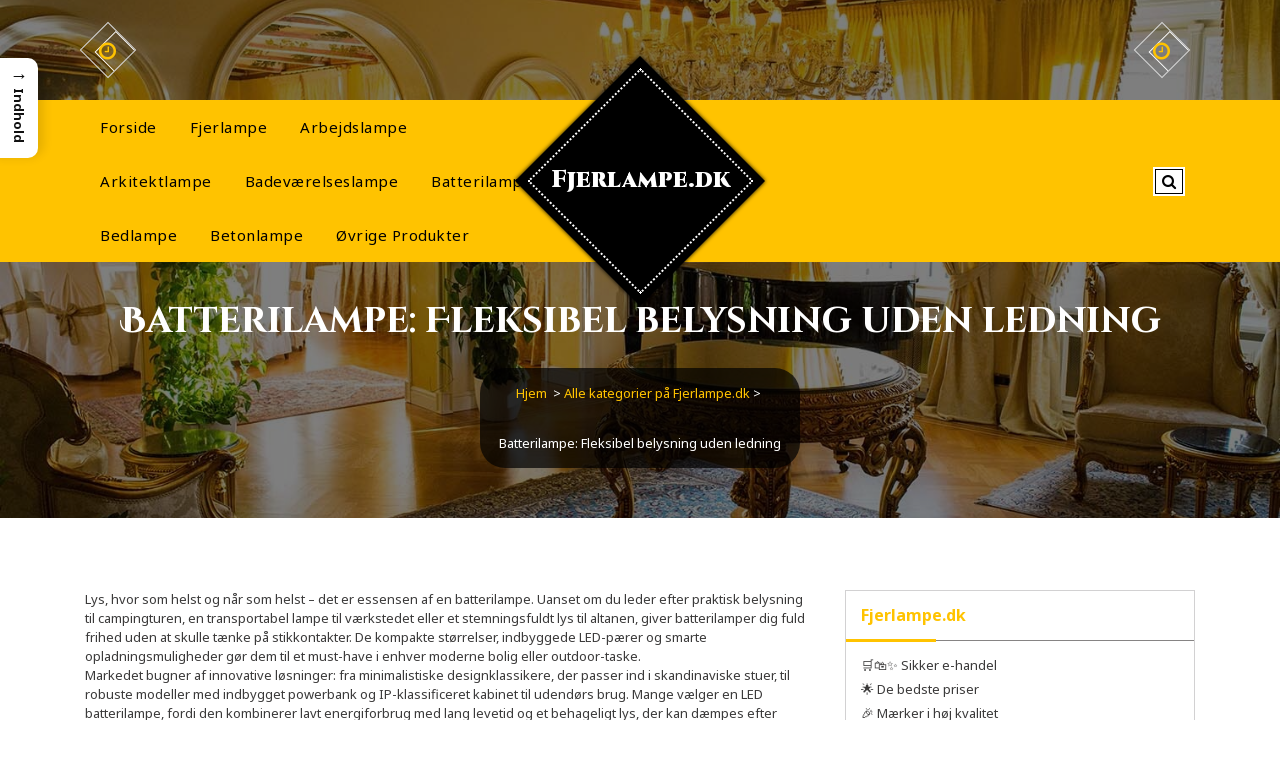

--- FILE ---
content_type: text/html; charset=UTF-8
request_url: https://fjerlampe.dk/f/batterilampe/?brand=foscarini
body_size: 37715
content:
<!DOCTYPE html>
<html lang="da-DK">
	<head>
		<meta charset="UTF-8">
		<meta name="viewport" content="width=device-width, initial-scale=1">
		<link rel="profile" href="https://gmpg.org/xfn/11">
		
		<meta name='robots' content='index, follow, max-image-preview:large, max-snippet:-1, max-video-preview:-1' />

	<!-- This site is optimized with the Yoast SEO plugin v26.8 - https://yoast.com/product/yoast-seo-wordpress/ -->
	<title>Bedste batterilamper – Find din nye batterilampe her</title>
	<meta name="description" content="Opdag smarte batterilamper til hjem, have og camping. Se udvalgte modeller med LED, genopladelige batterier og skarpe priser hos fjerlampe.dk." />
	<link rel="canonical" href="https://fjerlampe.dk/f/batterilampe/" />
	<meta property="og:locale" content="da_DK" />
	<meta property="og:type" content="article" />
	<meta property="og:title" content="Bedste batterilamper – Find din nye batterilampe her" />
	<meta property="og:description" content="Opdag smarte batterilamper til hjem, have og camping. Se udvalgte modeller med LED, genopladelige batterier og skarpe priser hos fjerlampe.dk." />
	<meta property="og:url" content="https://fjerlampe.dk/f/batterilampe/" />
	<meta property="og:site_name" content="Fjerlampe.dk" />
	<meta name="twitter:card" content="summary_large_image" />
	<meta name="twitter:label1" content="Estimeret læsetid" />
	<meta name="twitter:data1" content="40 minutter" />
	<script type="application/ld+json" class="yoast-schema-graph">{"@context":"https://schema.org","@graph":[{"@type":"WebPage","@id":"https://fjerlampe.dk/f/batterilampe/","url":"https://fjerlampe.dk/f/batterilampe/","name":"Bedste batterilamper – Find din nye batterilampe her","isPartOf":{"@id":"https://fjerlampe.dk/#website"},"datePublished":"2025-11-25T13:56:00+00:00","description":"Opdag smarte batterilamper til hjem, have og camping. Se udvalgte modeller med LED, genopladelige batterier og skarpe priser hos fjerlampe.dk.","breadcrumb":{"@id":"https://fjerlampe.dk/f/batterilampe/#breadcrumb"},"inLanguage":"da-DK","potentialAction":[{"@type":"ReadAction","target":["https://fjerlampe.dk/f/batterilampe/"]}]},{"@type":"BreadcrumbList","@id":"https://fjerlampe.dk/f/batterilampe/#breadcrumb","itemListElement":[{"@type":"ListItem","position":1,"name":"Fjerlampe.dk","item":"https://fjerlampe.dk/"},{"@type":"ListItem","position":2,"name":"Alle kategorier på Fjerlampe.dk","item":"https://fjerlampe.dk/f/"},{"@type":"ListItem","position":3,"name":"Batterilampe: Fleksibel belysning uden ledning"}]},{"@type":"WebSite","@id":"https://fjerlampe.dk/#website","url":"https://fjerlampe.dk/","name":"Fjerlampe.dk","description":"","potentialAction":[{"@type":"SearchAction","target":{"@type":"EntryPoint","urlTemplate":"https://fjerlampe.dk/?s={search_term_string}"},"query-input":{"@type":"PropertyValueSpecification","valueRequired":true,"valueName":"search_term_string"}}],"inLanguage":"da-DK"}]}</script>
	<!-- / Yoast SEO plugin. -->


<link rel='dns-prefetch' href='//fonts.googleapis.com' />
<link rel="alternate" type="application/rss+xml" title="Fjerlampe.dk &raquo; Feed" href="https://fjerlampe.dk/feed/" />
<link rel="alternate" type="application/rss+xml" title="Fjerlampe.dk &raquo;-kommentar-feed" href="https://fjerlampe.dk/comments/feed/" />
<link rel="alternate" title="oEmbed (JSON)" type="application/json+oembed" href="https://fjerlampe.dk/wp-json/oembed/1.0/embed?url=https%3A%2F%2Ffjerlampe.dk%2Ff%2Fbatterilampe%2F" />
<link rel="alternate" title="oEmbed (XML)" type="text/xml+oembed" href="https://fjerlampe.dk/wp-json/oembed/1.0/embed?url=https%3A%2F%2Ffjerlampe.dk%2Ff%2Fbatterilampe%2F&#038;format=xml" />
<style id='wp-img-auto-sizes-contain-inline-css' type='text/css'>
img:is([sizes=auto i],[sizes^="auto," i]){contain-intrinsic-size:3000px 1500px}
/*# sourceURL=wp-img-auto-sizes-contain-inline-css */
</style>

<style id='wp-emoji-styles-inline-css' type='text/css'>

	img.wp-smiley, img.emoji {
		display: inline !important;
		border: none !important;
		box-shadow: none !important;
		height: 1em !important;
		width: 1em !important;
		margin: 0 0.07em !important;
		vertical-align: -0.1em !important;
		background: none !important;
		padding: 0 !important;
	}
/*# sourceURL=wp-emoji-styles-inline-css */
</style>
<link rel='stylesheet' id='wp-block-library-css' href='https://fjerlampe.dk/wp-includes/css/dist/block-library/style.min.css?ver=6.9' type='text/css' media='all' />
<style id='wp-block-heading-inline-css' type='text/css'>
h1:where(.wp-block-heading).has-background,h2:where(.wp-block-heading).has-background,h3:where(.wp-block-heading).has-background,h4:where(.wp-block-heading).has-background,h5:where(.wp-block-heading).has-background,h6:where(.wp-block-heading).has-background{padding:1.25em 2.375em}h1.has-text-align-left[style*=writing-mode]:where([style*=vertical-lr]),h1.has-text-align-right[style*=writing-mode]:where([style*=vertical-rl]),h2.has-text-align-left[style*=writing-mode]:where([style*=vertical-lr]),h2.has-text-align-right[style*=writing-mode]:where([style*=vertical-rl]),h3.has-text-align-left[style*=writing-mode]:where([style*=vertical-lr]),h3.has-text-align-right[style*=writing-mode]:where([style*=vertical-rl]),h4.has-text-align-left[style*=writing-mode]:where([style*=vertical-lr]),h4.has-text-align-right[style*=writing-mode]:where([style*=vertical-rl]),h5.has-text-align-left[style*=writing-mode]:where([style*=vertical-lr]),h5.has-text-align-right[style*=writing-mode]:where([style*=vertical-rl]),h6.has-text-align-left[style*=writing-mode]:where([style*=vertical-lr]),h6.has-text-align-right[style*=writing-mode]:where([style*=vertical-rl]){rotate:180deg}
/*# sourceURL=https://fjerlampe.dk/wp-includes/blocks/heading/style.min.css */
</style>
<style id='wp-block-list-inline-css' type='text/css'>
ol,ul{box-sizing:border-box}:root :where(.wp-block-list.has-background){padding:1.25em 2.375em}
/*# sourceURL=https://fjerlampe.dk/wp-includes/blocks/list/style.min.css */
</style>
<style id='wp-block-paragraph-inline-css' type='text/css'>
.is-small-text{font-size:.875em}.is-regular-text{font-size:1em}.is-large-text{font-size:2.25em}.is-larger-text{font-size:3em}.has-drop-cap:not(:focus):first-letter{float:left;font-size:8.4em;font-style:normal;font-weight:100;line-height:.68;margin:.05em .1em 0 0;text-transform:uppercase}body.rtl .has-drop-cap:not(:focus):first-letter{float:none;margin-left:.1em}p.has-drop-cap.has-background{overflow:hidden}:root :where(p.has-background){padding:1.25em 2.375em}:where(p.has-text-color:not(.has-link-color)) a{color:inherit}p.has-text-align-left[style*="writing-mode:vertical-lr"],p.has-text-align-right[style*="writing-mode:vertical-rl"]{rotate:180deg}
/*# sourceURL=https://fjerlampe.dk/wp-includes/blocks/paragraph/style.min.css */
</style>
<style id='global-styles-inline-css' type='text/css'>
:root{--wp--preset--aspect-ratio--square: 1;--wp--preset--aspect-ratio--4-3: 4/3;--wp--preset--aspect-ratio--3-4: 3/4;--wp--preset--aspect-ratio--3-2: 3/2;--wp--preset--aspect-ratio--2-3: 2/3;--wp--preset--aspect-ratio--16-9: 16/9;--wp--preset--aspect-ratio--9-16: 9/16;--wp--preset--color--black: #000000;--wp--preset--color--cyan-bluish-gray: #abb8c3;--wp--preset--color--white: #ffffff;--wp--preset--color--pale-pink: #f78da7;--wp--preset--color--vivid-red: #cf2e2e;--wp--preset--color--luminous-vivid-orange: #ff6900;--wp--preset--color--luminous-vivid-amber: #fcb900;--wp--preset--color--light-green-cyan: #7bdcb5;--wp--preset--color--vivid-green-cyan: #00d084;--wp--preset--color--pale-cyan-blue: #8ed1fc;--wp--preset--color--vivid-cyan-blue: #0693e3;--wp--preset--color--vivid-purple: #9b51e0;--wp--preset--gradient--vivid-cyan-blue-to-vivid-purple: linear-gradient(135deg,rgb(6,147,227) 0%,rgb(155,81,224) 100%);--wp--preset--gradient--light-green-cyan-to-vivid-green-cyan: linear-gradient(135deg,rgb(122,220,180) 0%,rgb(0,208,130) 100%);--wp--preset--gradient--luminous-vivid-amber-to-luminous-vivid-orange: linear-gradient(135deg,rgb(252,185,0) 0%,rgb(255,105,0) 100%);--wp--preset--gradient--luminous-vivid-orange-to-vivid-red: linear-gradient(135deg,rgb(255,105,0) 0%,rgb(207,46,46) 100%);--wp--preset--gradient--very-light-gray-to-cyan-bluish-gray: linear-gradient(135deg,rgb(238,238,238) 0%,rgb(169,184,195) 100%);--wp--preset--gradient--cool-to-warm-spectrum: linear-gradient(135deg,rgb(74,234,220) 0%,rgb(151,120,209) 20%,rgb(207,42,186) 40%,rgb(238,44,130) 60%,rgb(251,105,98) 80%,rgb(254,248,76) 100%);--wp--preset--gradient--blush-light-purple: linear-gradient(135deg,rgb(255,206,236) 0%,rgb(152,150,240) 100%);--wp--preset--gradient--blush-bordeaux: linear-gradient(135deg,rgb(254,205,165) 0%,rgb(254,45,45) 50%,rgb(107,0,62) 100%);--wp--preset--gradient--luminous-dusk: linear-gradient(135deg,rgb(255,203,112) 0%,rgb(199,81,192) 50%,rgb(65,88,208) 100%);--wp--preset--gradient--pale-ocean: linear-gradient(135deg,rgb(255,245,203) 0%,rgb(182,227,212) 50%,rgb(51,167,181) 100%);--wp--preset--gradient--electric-grass: linear-gradient(135deg,rgb(202,248,128) 0%,rgb(113,206,126) 100%);--wp--preset--gradient--midnight: linear-gradient(135deg,rgb(2,3,129) 0%,rgb(40,116,252) 100%);--wp--preset--font-size--small: 13px;--wp--preset--font-size--medium: 20px;--wp--preset--font-size--large: 36px;--wp--preset--font-size--x-large: 42px;--wp--preset--spacing--20: 0.44rem;--wp--preset--spacing--30: 0.67rem;--wp--preset--spacing--40: 1rem;--wp--preset--spacing--50: 1.5rem;--wp--preset--spacing--60: 2.25rem;--wp--preset--spacing--70: 3.38rem;--wp--preset--spacing--80: 5.06rem;--wp--preset--shadow--natural: 6px 6px 9px rgba(0, 0, 0, 0.2);--wp--preset--shadow--deep: 12px 12px 50px rgba(0, 0, 0, 0.4);--wp--preset--shadow--sharp: 6px 6px 0px rgba(0, 0, 0, 0.2);--wp--preset--shadow--outlined: 6px 6px 0px -3px rgb(255, 255, 255), 6px 6px rgb(0, 0, 0);--wp--preset--shadow--crisp: 6px 6px 0px rgb(0, 0, 0);}:where(.is-layout-flex){gap: 0.5em;}:where(.is-layout-grid){gap: 0.5em;}body .is-layout-flex{display: flex;}.is-layout-flex{flex-wrap: wrap;align-items: center;}.is-layout-flex > :is(*, div){margin: 0;}body .is-layout-grid{display: grid;}.is-layout-grid > :is(*, div){margin: 0;}:where(.wp-block-columns.is-layout-flex){gap: 2em;}:where(.wp-block-columns.is-layout-grid){gap: 2em;}:where(.wp-block-post-template.is-layout-flex){gap: 1.25em;}:where(.wp-block-post-template.is-layout-grid){gap: 1.25em;}.has-black-color{color: var(--wp--preset--color--black) !important;}.has-cyan-bluish-gray-color{color: var(--wp--preset--color--cyan-bluish-gray) !important;}.has-white-color{color: var(--wp--preset--color--white) !important;}.has-pale-pink-color{color: var(--wp--preset--color--pale-pink) !important;}.has-vivid-red-color{color: var(--wp--preset--color--vivid-red) !important;}.has-luminous-vivid-orange-color{color: var(--wp--preset--color--luminous-vivid-orange) !important;}.has-luminous-vivid-amber-color{color: var(--wp--preset--color--luminous-vivid-amber) !important;}.has-light-green-cyan-color{color: var(--wp--preset--color--light-green-cyan) !important;}.has-vivid-green-cyan-color{color: var(--wp--preset--color--vivid-green-cyan) !important;}.has-pale-cyan-blue-color{color: var(--wp--preset--color--pale-cyan-blue) !important;}.has-vivid-cyan-blue-color{color: var(--wp--preset--color--vivid-cyan-blue) !important;}.has-vivid-purple-color{color: var(--wp--preset--color--vivid-purple) !important;}.has-black-background-color{background-color: var(--wp--preset--color--black) !important;}.has-cyan-bluish-gray-background-color{background-color: var(--wp--preset--color--cyan-bluish-gray) !important;}.has-white-background-color{background-color: var(--wp--preset--color--white) !important;}.has-pale-pink-background-color{background-color: var(--wp--preset--color--pale-pink) !important;}.has-vivid-red-background-color{background-color: var(--wp--preset--color--vivid-red) !important;}.has-luminous-vivid-orange-background-color{background-color: var(--wp--preset--color--luminous-vivid-orange) !important;}.has-luminous-vivid-amber-background-color{background-color: var(--wp--preset--color--luminous-vivid-amber) !important;}.has-light-green-cyan-background-color{background-color: var(--wp--preset--color--light-green-cyan) !important;}.has-vivid-green-cyan-background-color{background-color: var(--wp--preset--color--vivid-green-cyan) !important;}.has-pale-cyan-blue-background-color{background-color: var(--wp--preset--color--pale-cyan-blue) !important;}.has-vivid-cyan-blue-background-color{background-color: var(--wp--preset--color--vivid-cyan-blue) !important;}.has-vivid-purple-background-color{background-color: var(--wp--preset--color--vivid-purple) !important;}.has-black-border-color{border-color: var(--wp--preset--color--black) !important;}.has-cyan-bluish-gray-border-color{border-color: var(--wp--preset--color--cyan-bluish-gray) !important;}.has-white-border-color{border-color: var(--wp--preset--color--white) !important;}.has-pale-pink-border-color{border-color: var(--wp--preset--color--pale-pink) !important;}.has-vivid-red-border-color{border-color: var(--wp--preset--color--vivid-red) !important;}.has-luminous-vivid-orange-border-color{border-color: var(--wp--preset--color--luminous-vivid-orange) !important;}.has-luminous-vivid-amber-border-color{border-color: var(--wp--preset--color--luminous-vivid-amber) !important;}.has-light-green-cyan-border-color{border-color: var(--wp--preset--color--light-green-cyan) !important;}.has-vivid-green-cyan-border-color{border-color: var(--wp--preset--color--vivid-green-cyan) !important;}.has-pale-cyan-blue-border-color{border-color: var(--wp--preset--color--pale-cyan-blue) !important;}.has-vivid-cyan-blue-border-color{border-color: var(--wp--preset--color--vivid-cyan-blue) !important;}.has-vivid-purple-border-color{border-color: var(--wp--preset--color--vivid-purple) !important;}.has-vivid-cyan-blue-to-vivid-purple-gradient-background{background: var(--wp--preset--gradient--vivid-cyan-blue-to-vivid-purple) !important;}.has-light-green-cyan-to-vivid-green-cyan-gradient-background{background: var(--wp--preset--gradient--light-green-cyan-to-vivid-green-cyan) !important;}.has-luminous-vivid-amber-to-luminous-vivid-orange-gradient-background{background: var(--wp--preset--gradient--luminous-vivid-amber-to-luminous-vivid-orange) !important;}.has-luminous-vivid-orange-to-vivid-red-gradient-background{background: var(--wp--preset--gradient--luminous-vivid-orange-to-vivid-red) !important;}.has-very-light-gray-to-cyan-bluish-gray-gradient-background{background: var(--wp--preset--gradient--very-light-gray-to-cyan-bluish-gray) !important;}.has-cool-to-warm-spectrum-gradient-background{background: var(--wp--preset--gradient--cool-to-warm-spectrum) !important;}.has-blush-light-purple-gradient-background{background: var(--wp--preset--gradient--blush-light-purple) !important;}.has-blush-bordeaux-gradient-background{background: var(--wp--preset--gradient--blush-bordeaux) !important;}.has-luminous-dusk-gradient-background{background: var(--wp--preset--gradient--luminous-dusk) !important;}.has-pale-ocean-gradient-background{background: var(--wp--preset--gradient--pale-ocean) !important;}.has-electric-grass-gradient-background{background: var(--wp--preset--gradient--electric-grass) !important;}.has-midnight-gradient-background{background: var(--wp--preset--gradient--midnight) !important;}.has-small-font-size{font-size: var(--wp--preset--font-size--small) !important;}.has-medium-font-size{font-size: var(--wp--preset--font-size--medium) !important;}.has-large-font-size{font-size: var(--wp--preset--font-size--large) !important;}.has-x-large-font-size{font-size: var(--wp--preset--font-size--x-large) !important;}
/*# sourceURL=global-styles-inline-css */
</style>

<style id='classic-theme-styles-inline-css' type='text/css'>
/*! This file is auto-generated */
.wp-block-button__link{color:#fff;background-color:#32373c;border-radius:9999px;box-shadow:none;text-decoration:none;padding:calc(.667em + 2px) calc(1.333em + 2px);font-size:1.125em}.wp-block-file__button{background:#32373c;color:#fff;text-decoration:none}
/*# sourceURL=/wp-includes/css/classic-themes.min.css */
</style>
<style id='bggd-sponsored-inline-css' type='text/css'>
.bggd-sponsored-wrap{
  position:relative;
  margin:0 0 1rem 0;
  display:block;
  line-height:1;
  user-select:none; -webkit-user-select:none; -ms-user-select:none;
}
.bggd-sponsored-inner{
  display:inline-flex; align-items:center; gap:.5rem;
  pointer-events:none; /* alt indeni er default ikke klikbart */
}
.bggd-sponsored-badge img,
.bggd-sponsored-badge svg{
  -webkit-user-drag:none; user-drag:none;
}
.bggd-nointeract-overlay{
  position:absolute; inset:0; display:block; background:transparent;
  pointer-events:auto; /* sluger klik overalt */
}
.bggd-more-link{
  margin-left:.5rem; font-size:.95rem; font-weight:600;
  pointer-events:auto; /* eneste klikbare element */
  text-decoration:underline;
}
/*# sourceURL=bggd-sponsored-inline-css */
</style>
<link rel='stylesheet' id='bggd-sponsored-links-css' href='https://fjerlampe.dk/wp-content/plugins/bggd-sponsored-links/assets/style.css?ver=1.0.0' type='text/css' media='all' />
<style id='ez-toc-style-inline-css' type='text/css'>
#ez-toc-container{background:#f9f9f9;border:1px solid #aaa;border-radius:4px;-webkit-box-shadow:0 1px 1px rgba(0,0,0,.05);box-shadow:0 1px 1px rgba(0,0,0,.05);display:table;margin-bottom:1em;padding:10px 20px 10px 10px;position:relative;width:auto}div.ez-toc-widget-container{padding:0;position:relative}#ez-toc-container.ez-toc-light-blue{background:#edf6ff}#ez-toc-container.ez-toc-white{background:#fff}#ez-toc-container.ez-toc-black{background:#000}#ez-toc-container.ez-toc-transparent{background:none transparent}div.ez-toc-widget-container ul{display:block}div.ez-toc-widget-container li{border:none;padding:0}div.ez-toc-widget-container ul.ez-toc-list{padding:10px}#ez-toc-container ul ul,.ez-toc div.ez-toc-widget-container ul ul{margin-left:1.5em}#ez-toc-container li,#ez-toc-container ul{margin:0;padding:0}#ez-toc-container li,#ez-toc-container ul,#ez-toc-container ul li,div.ez-toc-widget-container,div.ez-toc-widget-container li{background:none;list-style:none none;line-height:1.6;margin:0;overflow:hidden;z-index:1}#ez-toc-container .ez-toc-title{text-align:left;line-height:1.45;margin:0;padding:0}.ez-toc-title-container{display:table;width:100%}.ez-toc-title,.ez-toc-title-toggle{display:inline;text-align:left;vertical-align:middle}#ez-toc-container.ez-toc-black p.ez-toc-title{color:#fff}#ez-toc-container div.ez-toc-title-container+ul.ez-toc-list{margin-top:1em}.ez-toc-wrap-left{margin:0 auto 1em 0!important}.ez-toc-wrap-left-text{float:left}.ez-toc-wrap-right{margin:0 0 1em auto!important}.ez-toc-wrap-right-text{float:right}#ez-toc-container a{color:#444;box-shadow:none;text-decoration:none;text-shadow:none;display:inline-flex;align-items:stretch;flex-wrap:nowrap}#ez-toc-container a:visited{color:#9f9f9f}#ez-toc-container a:hover{text-decoration:underline}#ez-toc-container.ez-toc-black a,#ez-toc-container.ez-toc-black a:visited{color:#fff}#ez-toc-container a.ez-toc-toggle{display:flex;align-items:center}.ez-toc-widget-container ul.ez-toc-list li:before{content:" ";position:absolute;left:0;right:0;height:30px;line-height:30px;z-index:-1}.ez-toc-widget-container ul.ez-toc-list li.active{background-color:#ededed}.ez-toc-widget-container li.active>a{font-weight:900}.ez-toc-btn{display:inline-block;padding:6px 12px;margin-bottom:0;font-size:14px;font-weight:400;line-height:1.428571429;text-align:center;white-space:nowrap;vertical-align:middle;cursor:pointer;background-image:none;border:1px solid transparent;border-radius:4px;-webkit-user-select:none;-moz-user-select:none;-ms-user-select:none;-o-user-select:none;user-select:none}.ez-toc-btn:focus{outline:thin dotted #333;outline:5px auto -webkit-focus-ring-color;outline-offset:-2px}.ez-toc-btn:focus,.ez-toc-btn:hover{color:#333;text-decoration:none}.ez-toc-btn.active,.ez-toc-btn:active{background-image:none;outline:0;-webkit-box-shadow:inset 0 3px 5px rgba(0,0,0,.125);box-shadow:inset 0 3px 5px rgba(0,0,0,.125)}.ez-toc-btn-default{color:#333;background-color:#fff}.ez-toc-btn-default.active,.ez-toc-btn-default:active,.ez-toc-btn-default:focus,.ez-toc-btn-default:hover{color:#333;background-color:#ebebeb;border-color:#adadad}.ez-toc-btn-default.active,.ez-toc-btn-default:active{background-image:none}.ez-toc-btn-sm,.ez-toc-btn-xs{padding:5px 10px;font-size:12px;line-height:1.5;border-radius:3px}.ez-toc-btn-xs{padding:1px 5px}.ez-toc-btn-default{text-shadow:0 -1px 0 rgba(0,0,0,.2);-webkit-box-shadow:inset 0 1px 0 hsla(0,0%,100%,.15),0 1px 1px rgba(0,0,0,.075);box-shadow:inset 0 1px 0 hsla(0,0%,100%,.15),0 1px 1px rgba(0,0,0,.075)}.ez-toc-btn-default:active{-webkit-box-shadow:inset 0 3px 5px rgba(0,0,0,.125);box-shadow:inset 0 3px 5px rgba(0,0,0,.125)}.btn.active,.ez-toc-btn:active{background-image:none}.ez-toc-btn-default{text-shadow:0 1px 0 #fff;background-image:-webkit-gradient(linear,left 0,left 100%,from(#fff),to(#e0e0e0));background-image:-webkit-linear-gradient(top,#fff,#e0e0e0);background-image:-moz-linear-gradient(top,#fff 0,#e0e0e0 100%);background-image:linear-gradient(180deg,#fff 0,#e0e0e0);background-repeat:repeat-x;border-color:#ccc;filter:progid:DXImageTransform.Microsoft.gradient(startColorstr="#ffffffff",endColorstr="#ffe0e0e0",GradientType=0);filter:progid:DXImageTransform.Microsoft.gradient(enabled=false)}.ez-toc-btn-default:focus,.ez-toc-btn-default:hover{background-color:#e0e0e0;background-position:0 -15px}.ez-toc-btn-default.active,.ez-toc-btn-default:active{background-color:#e0e0e0;border-color:#dbdbdb}.ez-toc-pull-right{float:right!important;margin-left:10px}#ez-toc-container label.cssicon,#ez-toc-widget-container label.cssicon{height:30px}.ez-toc-glyphicon{position:relative;top:1px;display:inline-block;font-family:Glyphicons Halflings;-webkit-font-smoothing:antialiased;font-style:normal;font-weight:400;line-height:1;-moz-osx-font-smoothing:grayscale}.ez-toc-glyphicon:empty{width:1em}.ez-toc-toggle i.ez-toc-glyphicon{font-size:16px;margin-left:2px}#ez-toc-container input{position:absolute;left:-999em}#ez-toc-container input[type=checkbox]:checked+nav,#ez-toc-widget-container input[type=checkbox]:checked+nav{opacity:0;max-height:0;border:none;display:none}#ez-toc-container label{position:relative;cursor:pointer;display:initial}#ez-toc-container .ez-toc-js-icon-con{display:initial}#ez-toc-container .ez-toc-js-icon-con,#ez-toc-container .ez-toc-toggle label{float:right;position:relative;font-size:16px;padding:0;border:1px solid #999191;border-radius:5px;cursor:pointer;left:10px;width:35px}div#ez-toc-container .ez-toc-title{display:initial}.ez-toc-wrap-center{margin:0 auto 1em!important}#ez-toc-container a.ez-toc-toggle{color:#444;background:inherit;border:inherit}.ez-toc-toggle #item{position:absolute;left:-999em}label.cssicon .ez-toc-glyphicon:empty{font-size:16px;margin-left:2px}label.cssiconcheckbox{display:none}.ez-toc-widget-container ul li a{padding-left:10px;display:inline-flex;align-items:stretch;flex-wrap:nowrap}.ez-toc-widget-container ul.ez-toc-list li{height:auto!important}.ez-toc-cssicon{float:right;position:relative;font-size:16px;padding:0;border:1px solid #999191;border-radius:5px;cursor:pointer;left:10px;width:35px}.ez-toc-icon-toggle-span{display:flex;align-items:center;width:35px;height:30px;justify-content:center;direction:ltr}#ez-toc-container .eztoc-toggle-hide-by-default{display:none}.eztoc_no_heading_found{background-color:#ff0;padding-left:10px}.eztoc-hide{display:none}.term-description .ez-toc-title-container p:nth-child(2){width:50px;float:right;margin:0}.ez-toc-list.ez-toc-columns-2{column-count:2;column-gap:20px;column-fill:balance}.ez-toc-list.ez-toc-columns-2>li{display:block;break-inside:avoid;margin-bottom:8px;page-break-inside:avoid}.ez-toc-list.ez-toc-columns-3{column-count:3;column-gap:20px;column-fill:balance}.ez-toc-list.ez-toc-columns-3>li{display:block;break-inside:avoid;margin-bottom:8px;page-break-inside:avoid}.ez-toc-list.ez-toc-columns-4{column-count:4;column-gap:20px;column-fill:balance}.ez-toc-list.ez-toc-columns-4>li{display:block;break-inside:avoid;margin-bottom:8px;page-break-inside:avoid}.ez-toc-list.ez-toc-columns-optimized{column-fill:balance;orphans:2;widows:2}.ez-toc-list.ez-toc-columns-optimized>li{display:block;break-inside:avoid;page-break-inside:avoid}@media (max-width:768px){.ez-toc-list.ez-toc-columns-2,.ez-toc-list.ez-toc-columns-3,.ez-toc-list.ez-toc-columns-4{column-count:1;column-gap:0}}@media (max-width:1024px) and (min-width:769px){.ez-toc-list.ez-toc-columns-3,.ez-toc-list.ez-toc-columns-4{column-count:2}}.ez-toc-container-direction {direction: ltr;}.ez-toc-counter ul{counter-reset: item ;}.ez-toc-counter nav ul li a::before {content: counters(item, '.', decimal) '. ';display: inline-block;counter-increment: item;flex-grow: 0;flex-shrink: 0;margin-right: .2em; float: left; }.ez-toc-widget-direction {direction: ltr;}.ez-toc-widget-container ul{counter-reset: item ;}.ez-toc-widget-container nav ul li a::before {content: counters(item, '.', decimal) '. ';display: inline-block;counter-increment: item;flex-grow: 0;flex-shrink: 0;margin-right: .2em; float: left; }div#ez-toc-container .ez-toc-title {font-size: 120%;}div#ez-toc-container .ez-toc-title {font-weight: 500;}div#ez-toc-container ul li , div#ez-toc-container ul li a {font-size: 95%;}div#ez-toc-container ul li , div#ez-toc-container ul li a {font-weight: 500;}div#ez-toc-container nav ul ul li {font-size: 90%;}.ez-toc-box-title {font-weight: bold; margin-bottom: 10px; text-align: center; text-transform: uppercase; letter-spacing: 1px; color: #666; padding-bottom: 5px;position:absolute;top:-4%;left:5%;background-color: inherit;transition: top 0.3s ease;}.ez-toc-box-title.toc-closed {top:-25%;}
/*# sourceURL=ez-toc-style-inline-css */
</style>
<style id='ez-toc-sticky-style-inline-css' type='text/css'>
#ez-toc-sticky-container{background:0 0;border:1px solid #aaa;border-radius:4px;display:table;margin-bottom:1em;padding:10px;position:relative;width:auto}div.ez-toc-sticky-widget-container{padding:0;position:relative}#ez-toc-sticky-container.ez-toc-sticky-light-blue{background:#edf6ff}#ez-toc-sticky-container.ez-toc-sticky-white{background:#fff}#ez-toc-sticky-container.ez-toc-sticky-black{background:#000}#ez-toc-sticky-container.ez-toc-sticky-transparent{background:none}div.ez-toc-sticky-widget-container ul{display:block}div.ez-toc-sticky-widget-container li{border:none;padding:0}div.ez-toc-sticky-widget-container ul.ez-toc-sticky-list{padding:10px}#ez-toc-sticky-container ul ul,.ez-toc div.ez-toc-sticky-widget-container ul ul{margin-left:1.5em}#ez-toc-sticky-container li,#ez-toc-sticky-container ul{padding:0}#ez-toc-sticky-container li,#ez-toc-sticky-container ul,#ez-toc-sticky-container ul li,div.ez-toc-sticky-widget-container,div.ez-toc-sticky-widget-container li{background:0 0;list-style:none;line-height:1.6;margin:0;overflow:hidden;z-index:1}#ez-toc-sticky-container p.ez-toc-sticky-title{text-align:left;line-height:1.45;margin:0;padding:0}.ez-toc-sticky-title-container{display:table;width:100%}.ez-toc-sticky-title,.ez-toc-sticky-title-toggle{display:table-cell;text-align:left;vertical-align:middle}#ez-toc-sticky-container.ez-toc-sticky-black a,#ez-toc-sticky-container.ez-toc-sticky-black a:visited,#ez-toc-sticky-container.ez-toc-sticky-black p.ez-toc-sticky-title{color:#fff}#ez-toc-sticky-container div.ez-toc-sticky-title-container+ul.ez-toc-sticky-list{margin-top:1em}.ez-toc-sticky-wrap-left{float:left;margin-right:10px}.ez-toc-sticky-wrap-right{float:right;margin-left:10px}.ez-toc-sticky-wrap-center{margin:0 auto}#ez-toc-sticky-container a{color:#444;box-shadow:none;text-decoration:none;text-shadow:none;display:inline-flex;align-items:stretch;flex-wrap:nowrap}#ez-toc-sticky-container a:visited{color:#9f9f9f}#ez-toc-sticky-container a:hover{text-decoration:underline}#ez-toc-sticky-container a.ez-toc-sticky-toggle{color:#444}.ez-toc-sticky-widget-container ul.ez-toc-sticky-list li::before{content:' ';position:absolute;left:0;right:0;height:30px;line-height:30px;z-index:-1}.ez-toc-sticky-widget-container ul.ez-toc-sticky-list li.active{background-color:#ededed;height:auto!important}.ez-toc-sticky-widget-container li.active>a{font-weight:900}.ez-toc-sticky-btn{display:inline-block;padding:6px 12px;margin-bottom:0;font-size:14px;font-weight:400;line-height:1.428571429;text-align:center;white-space:nowrap;vertical-align:middle;cursor:pointer;background-image:none;border:1px solid transparent;border-radius:4px;-webkit-user-select:none;-moz-user-select:none;-ms-user-select:none;-o-user-select:none;user-select:none}.ez-toc-sticky-btn:focus{outline:#333 dotted thin;outline:-webkit-focus-ring-color auto 5px;outline-offset:-2px}.ez-toc-sticky-btn:focus,.ez-toc-sticky-btn:hover{color:#333;text-decoration:none}.ez-toc-sticky-btn.active,.ez-toc-sticky-btn:active{background-image:none;outline:0;-webkit-box-shadow:inset 0 3px 5px rgba(0,0,0,.125);box-shadow:inset 0 3px 5px rgba(0,0,0,.125)}.ez-toc-sticky-btn-default{color:#333;background-color:#fff;-webkit-box-shadow:inset 0 1px 0 rgba(255,255,255,.15),0 1px 1px rgba(0,0,0,.075);box-shadow:inset 0 1px 0 rgba(255,255,255,.15),0 1px 1px rgba(0,0,0,.075);text-shadow:0 1px 0 #fff;background-image:-webkit-gradient(linear,left 0,left 100%,from(#fff),to(#e0e0e0));background-image:-webkit-linear-gradient(top,#fff 0,#e0e0e0 100%);background-image:-moz-linear-gradient(top,#fff 0,#e0e0e0 100%);background-image:linear-gradient(to bottom,#fff 0,#e0e0e0 100%);background-repeat:repeat-x;border-color:#ccc}.ez-toc-sticky-btn-default.active,.ez-toc-sticky-btn-default:active,.ez-toc-sticky-btn-default:focus,.ez-toc-sticky-btn-default:hover{color:#333;background-color:#ebebeb;border-color:#adadad}.ez-toc-sticky-btn-default.active,.ez-toc-sticky-btn-default:active{background-image:none;background-color:#e0e0e0;border-color:#dbdbdb}.ez-toc-sticky-btn-sm,.ez-toc-sticky-btn-xs{padding:5px 10px;font-size:12px;line-height:1.5;border-radius:3px}.ez-toc-sticky-btn-xs{padding:1px 5px}.ez-toc-sticky-btn-default:active{-webkit-box-shadow:inset 0 3px 5px rgba(0,0,0,.125);box-shadow:inset 0 3px 5px rgba(0,0,0,.125)}.btn.active,.ez-toc-sticky-btn:active{background-image:none}.ez-toc-sticky-btn-default:focus,.ez-toc-sticky-btn-default:hover{background-color:#e0e0e0;background-position:0 -15px}.ez-toc-sticky-pull-right{float:right!important;margin-left:10px}.ez-toc-sticky-glyphicon{position:relative;top:1px;display:inline-block;font-family:'Glyphicons Halflings';-webkit-font-smoothing:antialiased;font-style:normal;font-weight:400;line-height:1;-moz-osx-font-smoothing:grayscale}.ez-toc-sticky-glyphicon:empty{width:1em}.ez-toc-sticky-toggle i.ez-toc-sticky-glyphicon,label.cssicon .ez-toc-sticky-glyphicon:empty{font-size:16px;margin-left:2px}#ez-toc-sticky-container input{position:absolute;left:-999em}#ez-toc-sticky-container input[type=checkbox]:checked+nav{opacity:0;max-height:0;border:none;display:none}#ez-toc-sticky-container label{float:right;position:relative;left:10px;font-size:16px;background:#f9efef;padding:0 4px 0 5px;border:1px solid #999191;border-radius:5px;cursor:pointer}div#ez-toc-sticky-container p.ez-toc-sticky-title{display:contents}div#ez-toc-sticky-container{padding-right:20px}label.cssiconcheckbox{display:none}.ez-toc-sticky-widget-container ul li a{padding-left:10px}.ez-toc-sticky-toggle-direction {direction: ltr;}.ez-toc-sticky-toggle-counter ul{counter-reset: item ;}.ez-toc-sticky-toggle-counter nav ul li a::before {content: counters(item, '.', decimal) '. ';display: inline-block;counter-increment: item;flex-grow: 0;flex-shrink: 0;margin-right: .2em; float: left; }.ez-toc-sticky-fixed{position: fixed;top: 0;left: 0;z-index: 999999;width: auto;max-width: 100%;} .ez-toc-sticky-fixed .ez-toc-sidebar {position: relative;top: auto;width: auto;;box-shadow: 1px 1px 10px 3px rgb(0 0 0 / 20%);box-sizing: border-box;padding: 20px 30px;background: #fff;margin-left: 0 !important; height: 100vh; overflow-y: auto;overflow-x: hidden;} .ez-toc-sticky-fixed .ez-toc-sidebar #ez-toc-sticky-container { padding: 0px;border: none;margin-bottom: 0;margin-top: 65px;} #ez-toc-sticky-container a { color: #000;} .ez-toc-sticky-fixed .ez-toc-sidebar .ez-toc-sticky-title-container {border-bottom-color: #EEEEEE;background-color: #fff;padding:15px;border-bottom: 1px solid #e5e5e5;width: 100%;position: absolute;height: auto;top: 0;left: 0;z-index: 99999999;} .ez-toc-sticky-fixed .ez-toc-sidebar .ez-toc-sticky-title-container .ez-toc-sticky-title {font-weight: 600;font-size: 18px;color: #111;} .ez-toc-sticky-fixed .ez-toc-close-icon {-webkit-appearance: none;padding: 0;cursor: pointer;background: 0 0;border: 0;float: right;font-size: 30px;font-weight: 600;line-height: 1;position: relative;color: #111;top: -2px;text-decoration: none;} .ez-toc-open-icon {position: fixed;left: 0px;top:8%;text-decoration: none;font-weight: bold;padding: 5px 10px 15px 10px;box-shadow: 1px -5px 10px 5px rgb(0 0 0 / 10%);background-color: #fff;color:#111;display: inline-grid;line-height: 1.4;border-radius: 0px 10px 10px 0px;z-index: 999999;} .ez-toc-sticky-fixed.hide {-webkit-transition: opacity 0.3s linear, left 0.3s cubic-bezier(0.4, 0, 1, 1);-ms-transition: opacity 0.3s linear, left 0.3s cubic-bezier(0.4, 0, 1, 1);-o-transition: opacity 0.3s linear, left 0.3s cubic-bezier(0.4, 0, 1, 1);transition: opacity 0.3s linear, left 0.3s cubic-bezier(0.4, 0, 1, 1);left: -100%;} .ez-toc-sticky-fixed.show {-webkit-transition: left 0.3s linear, left 0.3s easy-out;-moz-transition: left 0.3s linear;-o-transition: left 0.3s linear;transition: left 0.3s linear;left: 0;} .ez-toc-open-icon span.arrow { font-size: 18px; } .ez-toc-open-icon span.text {font-size: 13px;writing-mode: vertical-rl;text-orientation: mixed;} @media screen  and (max-device-width: 640px) {.ez-toc-sticky-fixed .ez-toc-sidebar {min-width: auto;} .ez-toc-sticky-fixed .ez-toc-sidebar.show { padding-top: 35px; } .ez-toc-sticky-fixed .ez-toc-sidebar #ez-toc-sticky-container { min-width: 100%; } }
/*# sourceURL=ez-toc-sticky-style-inline-css */
</style>
<link rel='stylesheet' id='bootstrap-min-css' href='https://fjerlampe.dk/wp-content/themes/aravalli/assets/css/bootstrap.min.css?ver=6.9' type='text/css' media='all' />
<link rel='stylesheet' id='owl-carousel-min-css' href='https://fjerlampe.dk/wp-content/themes/aravalli/assets/css/owl.carousel.min.css?ver=6.9' type='text/css' media='all' />
<link rel='stylesheet' id='owl-theme-default-min-css' href='https://fjerlampe.dk/wp-content/themes/aravalli/assets/css/owl.theme.default.min.css?ver=6.9' type='text/css' media='all' />
<link rel='stylesheet' id='font-awesome-css' href='https://fjerlampe.dk/wp-content/themes/aravalli/assets/css/fonts/font-awesome/css/font-awesome.min.css?ver=6.9' type='text/css' media='all' />
<link rel='stylesheet' id='animate-css' href='https://fjerlampe.dk/wp-content/themes/aravalli/assets/css/animate.css?ver=6.9' type='text/css' media='all' />
<link rel='stylesheet' id='aravalli-menus-css' href='https://fjerlampe.dk/wp-content/themes/aravalli/assets/css/menu.css?ver=6.9' type='text/css' media='all' />
<link rel='stylesheet' id='aravalli-widgets-css' href='https://fjerlampe.dk/wp-content/themes/aravalli/assets/css/widgets.css?ver=6.9' type='text/css' media='all' />
<link rel='stylesheet' id='aravalli-main-css' href='https://fjerlampe.dk/wp-content/themes/aravalli/assets/css/main.css?ver=6.9' type='text/css' media='all' />
<link rel='stylesheet' id='aravalli-typography-css' href='https://fjerlampe.dk/wp-content/themes/aravalli/assets/css/typography/typography.css?ver=6.9' type='text/css' media='all' />
<link rel='stylesheet' id='aravalli-style-css' href='https://fjerlampe.dk/wp-content/themes/villapress/style.css?ver=6.9' type='text/css' media='all' />
<style id='aravalli-style-inline-css' type='text/css'>
.breadcrumbs {
					min-height: 236px;
				}
.footer-wrapper {
						background-image: url(https://fjerlampe.dk/wp-content/themes/aravalli/assets/images/rooms-bg.jpg);
					}

/*# sourceURL=aravalli-style-inline-css */
</style>
<link rel='stylesheet' id='aravalli-fonts-css' href='//fonts.googleapis.com/css?family=Mulish%3Awght%40400%3B600%3B700%3B900%7CCinzel%2BDecorative%3A400%2C700%2C900%7CCinzel%3A400%2C700%2C900%7CNoto%2BSans%3A400%2C400i%2C700%2C700i&#038;subset=latin%2Clatin-ext' type='text/css' media='all' />
<link rel='stylesheet' id='aravalli-parent-style-css' href='https://fjerlampe.dk/wp-content/themes/aravalli/style.css?ver=6.9' type='text/css' media='all' />
<link rel='stylesheet' id='villapress-style-css' href='https://fjerlampe.dk/wp-content/themes/villapress/style.css?ver=6.9' type='text/css' media='all' />
<link rel='stylesheet' id='villapress-color-default-css' href='https://fjerlampe.dk/wp-content/themes/villapress/assets/css/color/default.css?ver=6.9' type='text/css' media='all' />
<link rel='stylesheet' id='villapress-media-query-css' href='https://fjerlampe.dk/wp-content/themes/villapress/assets/css/responsive.css?ver=6.9' type='text/css' media='all' />
<link rel='stylesheet' id='villapress-editor-style-css' href='https://fjerlampe.dk/wp-content/themes/villapress/assets/css/editor-style.css?ver=6.9' type='text/css' media='all' />
<script type="text/javascript" src="https://fjerlampe.dk/wp-includes/js/jquery/jquery.min.js?ver=3.7.1" id="jquery-core-js"></script>
<script type="text/javascript" src="https://fjerlampe.dk/wp-includes/js/jquery/jquery-migrate.min.js?ver=3.4.1" id="jquery-migrate-js"></script>
<script type="text/javascript" src="https://fjerlampe.dk/wp-content/themes/aravalli/assets/js/owl.carousel.min.js?ver=1" id="owl-carousel-js"></script>
<script type="text/javascript" src="https://fjerlampe.dk/wp-content/themes/aravalli/assets/js/owl.carousel2.thumbs.min.js?ver=1" id="owl-carousel-thumb-js"></script>
<script type="text/javascript" src="https://fjerlampe.dk/wp-content/themes/aravalli/assets/js/jquery.meanmenu.min.js?ver=1" id="jquery-meanmenu-js"></script>
<link rel="https://api.w.org/" href="https://fjerlampe.dk/wp-json/" /><link rel="alternate" title="JSON" type="application/json" href="https://fjerlampe.dk/wp-json/wp/v2/pages/59" /><link rel="EditURI" type="application/rsd+xml" title="RSD" href="https://fjerlampe.dk/xmlrpc.php?rsd" />
<meta name="generator" content="WordPress 6.9" />
<link rel='shortlink' href='https://fjerlampe.dk/?p=59' />
<style type="text/css">.recentcomments a{display:inline !important;padding:0 !important;margin:0 !important;}</style>	<style type="text/css">
			body .header h4.site-title,
		body .header p.site-description {
			color: #ffffff;
		}
		</style>
		</head>


<body data-rsssl=1 class="wp-singular page-template-default page page-id-59 page-child parent-pageid-54 wp-theme-aravalli wp-child-theme-villapress header-transparent">
<div id="page" class="site">
	<a class="skip-link screen-reader-text" href="#content">Videre til indhold</a>
	
		
		
<header id="header-section" class="header header-theme">
		<!--===// Start: Contact Widget & Logo
	=================================-->
	<div id="header-widget-bar" class="header-widget-info d-none d-lg-block">
		<div class="container">
			<div class="header-wrapper">    
								<div class="flex-filled">
					<div class="header-info left">
						<div class="header-item widget-left">
							<div class="info-item">
																	<div class="info-icon">
										<i class="fa fa-clock-o"></i>
									</div>
																<div class="info-content">
																										</div>
							</div>
						</div>
					</div>
				</div>
								
								<div class="flex-filled">
					<div class="header-info right">
						<div class="header-item widget-right">
							<div class="info-item">
																	<div class="info-icon">
										<i class="fa fa-clock-o"></i>
									</div>
																<div class="info-content">
																										</div>
							</div>
						</div>
					</div>
				</div>
							</div>
		</div>
	</div>
	<!--===// End: Contact Widget & Logo
	=================================-->

	<!--===// Start: Navigation
	=================================-->
	<div class="navigation d-none d-lg-block sticky-nav">
		<div class="container">
			<div class="row">
				<div class="col-md-12">
					<div class="theme-menu">
						<nav class="menubar">
							<ul id="menu-bggd_auto_primary_menu" class="menu-wrap"><li itemscope="itemscope" itemtype="https://www.schema.org/SiteNavigationElement" id="menu-item-8" class="menu-item menu-item-type-custom menu-item-object-custom menu-item-8 nav-item"><a title="Forside" href="/" class="nav-link">Forside</a></li>
<li itemscope="itemscope" itemtype="https://www.schema.org/SiteNavigationElement" id="menu-item-9" class="menu-item menu-item-type-custom menu-item-object-custom menu-item-9 nav-item"><a title="Fjerlampe" href="/" class="nav-link">Fjerlampe</a></li>
<li itemscope="itemscope" itemtype="https://www.schema.org/SiteNavigationElement" id="menu-item-10" class="menu-item menu-item-type-custom menu-item-object-custom menu-item-10 nav-item"><a title="Arbejdslampe" href="/f/arbejdslampe/" class="nav-link">Arbejdslampe</a></li>
<li itemscope="itemscope" itemtype="https://www.schema.org/SiteNavigationElement" id="menu-item-11" class="menu-item menu-item-type-custom menu-item-object-custom menu-item-11 nav-item"><a title="Arkitektlampe" href="/f/arkitektlampe/" class="nav-link">Arkitektlampe</a></li>
<li itemscope="itemscope" itemtype="https://www.schema.org/SiteNavigationElement" id="menu-item-12" class="menu-item menu-item-type-custom menu-item-object-custom menu-item-12 nav-item"><a title="Badeværelseslampe" href="/f/badevaerelseslampe/" class="nav-link">Badeværelseslampe</a></li>
<li itemscope="itemscope" itemtype="https://www.schema.org/SiteNavigationElement" id="menu-item-13" class="menu-item menu-item-type-custom menu-item-object-custom menu-item-13 nav-item"><a title="Batterilampe" href="/f/batterilampe/" class="nav-link">Batterilampe</a></li>
<li itemscope="itemscope" itemtype="https://www.schema.org/SiteNavigationElement" id="menu-item-14" class="menu-item menu-item-type-custom menu-item-object-custom menu-item-14 nav-item"><a title="Bedlampe" href="/f/bedlampe/" class="nav-link">Bedlampe</a></li>
<li itemscope="itemscope" itemtype="https://www.schema.org/SiteNavigationElement" id="menu-item-15" class="menu-item menu-item-type-custom menu-item-object-custom menu-item-15 nav-item"><a title="Betonlampe" href="/f/betonlampe/" class="nav-link">Betonlampe</a></li>
<li itemscope="itemscope" itemtype="https://www.schema.org/SiteNavigationElement" id="menu-item-16" class="menu-item menu-item-type-custom menu-item-object-custom menu-item-has-children dropdown menu-item-16 nav-item"><a title="Øvrige produkter" href="#" class="nav-link">Øvrige produkter</a>
<span class='mobi_drop d-lg-none'><button type='button' class='fa fa-plus' aria-label='Mobile Toggler'></button></span><ul class="dropdown-menu"  role="menu">
	<li itemscope="itemscope" itemtype="https://www.schema.org/SiteNavigationElement" id="menu-item-17" class="menu-item menu-item-type-custom menu-item-object-custom menu-item-17 nav-item"><a title="Bordlampe" href="/f/bordlampe/" class="dropdown-item">Bordlampe</a></li>
	<li itemscope="itemscope" itemtype="https://www.schema.org/SiteNavigationElement" id="menu-item-18" class="menu-item menu-item-type-custom menu-item-object-custom menu-item-18 nav-item"><a title="Bordlampefod" href="/f/bordlampefod/" class="dropdown-item">Bordlampefod</a></li>
	<li itemscope="itemscope" itemtype="https://www.schema.org/SiteNavigationElement" id="menu-item-19" class="menu-item menu-item-type-custom menu-item-object-custom menu-item-19 nav-item"><a title="Børnelampe" href="/f/boernelampe/" class="dropdown-item">Børnelampe</a></li>
	<li itemscope="itemscope" itemtype="https://www.schema.org/SiteNavigationElement" id="menu-item-20" class="menu-item menu-item-type-custom menu-item-object-custom menu-item-20 nav-item"><a title="Campinglampe" href="/f/campinglampe/" class="dropdown-item">Campinglampe</a></li>
	<li itemscope="itemscope" itemtype="https://www.schema.org/SiteNavigationElement" id="menu-item-21" class="menu-item menu-item-type-custom menu-item-object-custom menu-item-21 nav-item"><a title="Dinosaur Lampe" href="/f/dinosaur-lampe/" class="dropdown-item">Dinosaur Lampe</a></li>
	<li itemscope="itemscope" itemtype="https://www.schema.org/SiteNavigationElement" id="menu-item-22" class="menu-item menu-item-type-custom menu-item-object-custom menu-item-22 nav-item"><a title="Diodelampe" href="/f/diodelampe/" class="dropdown-item">Diodelampe</a></li>
	<li itemscope="itemscope" itemtype="https://www.schema.org/SiteNavigationElement" id="menu-item-23" class="menu-item menu-item-type-custom menu-item-object-custom menu-item-23 nav-item"><a title="Duftlampe" href="/f/duftlampe/" class="dropdown-item">Duftlampe</a></li>
	<li itemscope="itemscope" itemtype="https://www.schema.org/SiteNavigationElement" id="menu-item-24" class="menu-item menu-item-type-custom menu-item-object-custom menu-item-24 nav-item"><a title="Elpære" href="/f/elpaere/" class="dropdown-item">Elpære</a></li>
	<li itemscope="itemscope" itemtype="https://www.schema.org/SiteNavigationElement" id="menu-item-25" class="menu-item menu-item-type-custom menu-item-object-custom menu-item-25 nav-item"><a title="Gadelampe" href="/f/gadelampe/" class="dropdown-item">Gadelampe</a></li>
	<li itemscope="itemscope" itemtype="https://www.schema.org/SiteNavigationElement" id="menu-item-26" class="menu-item menu-item-type-custom menu-item-object-custom menu-item-26 nav-item"><a title="Glimlampe" href="/f/glimlampe/" class="dropdown-item">Glimlampe</a></li>
	<li itemscope="itemscope" itemtype="https://www.schema.org/SiteNavigationElement" id="menu-item-27" class="menu-item menu-item-type-custom menu-item-object-custom menu-item-27 nav-item"><a title="Globepære" href="/f/globepaere/" class="dropdown-item">Globepære</a></li>
	<li itemscope="itemscope" itemtype="https://www.schema.org/SiteNavigationElement" id="menu-item-28" class="menu-item menu-item-type-custom menu-item-object-custom menu-item-28 nav-item"><a title="Glødelampe" href="/f/gloedelampe/" class="dropdown-item">Glødelampe</a></li>
	<li itemscope="itemscope" itemtype="https://www.schema.org/SiteNavigationElement" id="menu-item-29" class="menu-item menu-item-type-custom menu-item-object-custom menu-item-29 nav-item"><a title="Glødepære" href="/f/gloedepaere/" class="dropdown-item">Glødepære</a></li>
	<li itemscope="itemscope" itemtype="https://www.schema.org/SiteNavigationElement" id="menu-item-30" class="menu-item menu-item-type-custom menu-item-object-custom menu-item-30 nav-item"><a title="Gulvlampe" href="/f/gulvlampe/" class="dropdown-item">Gulvlampe</a></li>
	<li itemscope="itemscope" itemtype="https://www.schema.org/SiteNavigationElement" id="menu-item-31" class="menu-item menu-item-type-custom menu-item-object-custom menu-item-31 nav-item"><a title="Halogenlampe" href="/f/halogenlampe/" class="dropdown-item">Halogenlampe</a></li>
	<li itemscope="itemscope" itemtype="https://www.schema.org/SiteNavigationElement" id="menu-item-32" class="menu-item menu-item-type-custom menu-item-object-custom menu-item-32 nav-item"><a title="Halogenpære" href="/f/halogenpaere/" class="dropdown-item">Halogenpære</a></li>
	<li itemscope="itemscope" itemtype="https://www.schema.org/SiteNavigationElement" id="menu-item-33" class="menu-item menu-item-type-custom menu-item-object-custom menu-item-33 nav-item"><a title="Havelampe" href="/f/havelampe/" class="dropdown-item">Havelampe</a></li>
	<li itemscope="itemscope" itemtype="https://www.schema.org/SiteNavigationElement" id="menu-item-34" class="menu-item menu-item-type-custom menu-item-object-custom menu-item-34 nav-item"><a title="Håndlampe" href="/f/haandlampe/" class="dropdown-item">Håndlampe</a></li>
	<li itemscope="itemscope" itemtype="https://www.schema.org/SiteNavigationElement" id="menu-item-35" class="menu-item menu-item-type-custom menu-item-object-custom menu-item-35 nav-item"><a title="Hængelampe" href="/f/haengelampe/" class="dropdown-item">Hængelampe</a></li>
	<li itemscope="itemscope" itemtype="https://www.schema.org/SiteNavigationElement" id="menu-item-36" class="menu-item menu-item-type-custom menu-item-object-custom menu-item-36 nav-item"><a title="Indbygningslampe" href="/f/indbygningslampe/" class="dropdown-item">Indbygningslampe</a></li>
</ul>
</li>
</ul>   
						</nav>
						<div class="flex-filled">
					<div class="logo text-center">
													<a href="https://fjerlampe.dk/">
								<h4 class="site-title">
									Fjerlampe.dk								</h4>
							</a>	
																	</div>
				</div>
						<div class="menu-right">
							<ul class="wrap-right">
																	<li class="search-button">
										<a href="javascript:void(0)" id="view-search-btn" class="view-popup"><i class="fa fa-search"></i></a>
									</li>
									
									<!-- Quik search -->
										<div class="view-search-btn view-search">
											<form method="get" class="view-search-form" action="https://fjerlampe.dk/">
												<input name="s" type="search" class="form-control search-field sb-field" placeholder="Indtast for at søge">
												<a href="javascript:void(0)" class="view-search-remove search-submit"></a>
											</form>
										</div>
									<!-- // -->
																	
							</ul>
						</div>
					</div>
				</div>
			</div>
		</div>
	</div>
	<!--===// End:  Navigation
	=================================-->

	<!--===// Start: Mobile Toggle
	 =================================-->
	<div class="theme-mobile-menu d-lg-none sticky-nav">
		<div class="flex-filled headtop-mobi">
			<a href="javascript:void(0)" class="header-sidebar-toggle"><span></span></a>
		</div>
		<div id="mob-h-top" class="mobi-head-top animated"></div>
		<div class="flex-filled mobile-logo">
							<a href="https://fjerlampe.dk/">
					<h4 class="site-title">
						Fjerlampe.dk					</h4>
				</a>	
								</div>
		<div class="flex-filled">
			<div class="mobi-rightbar">                    
				<div class="menu-toggle">
					<div class="hamburger-menu">
						<a href="javascript:void(0);" class="menutogglebtn">
							<div class="top-bun"></div>
							<div class="meat"></div>
							<div class="bottom-bun"></div>
						</a>
					</div>
				</div>
			</div>
		</div>
		<div id="mobile-m" class="mobile-menu">
			<div class="mobile-menus">
				<a href="javascript:void(0)" class="close-menu"></a>
				<div class="mobi-head-cart"></div>
			</div>
		</div>
	</div>
	<!--===// End: Mobile Toggle
	=================================-->
</header>
<section id="breadcrumbs">
	<div class="breadcrumbs breadcrumb-center" style="background-image:url('https://fjerlampe.dk/wp-content/themes/aravalli/assets/images/rooms-bg.jpg');background-attachment:scroll">
		 <div class="container">
			<div class="page-title">
					<h2>
						Batterilampe: Fleksibel belysning uden ledning					</h2>
			</div>
			<ul class="crumb">
				<li><a href="https://fjerlampe.dk">Hjem</a> &nbsp&gt;&nbsp<a href="https://fjerlampe.dk/f/">Alle kategorier på Fjerlampe.dk</a>&nbsp&gt;&nbsp  <li class="active">Batterilampe: Fleksibel belysning uden ledning</li></li>			</ul>
		</div>
	</div>
</section>
		
	<div id="content" class="aravalli-content">
	<section id="post-section" class="post-section page-content">
	<div class="container">
		<div class="row">
			
			<div class="col-lg-8 col-md-12 wow slideInLeft">
			
				<p>Lys, hvor som helst og når som helst – det er essensen af en batterilampe. Uanset om du leder efter praktisk belysning til campingturen, en transportabel lampe til værkstedet eller et stemningsfuldt lys til altanen, giver batterilamper dig fuld frihed uden at skulle tænke på stikkontakter. De kompakte størrelser, indbyggede LED-pærer og smarte opladningsmuligheder gør dem til et must-have i enhver moderne bolig eller outdoor-taske.</p>

<p>Markedet bugner af innovative løsninger: fra minimalistiske designklassikere, der passer ind i skandinaviske stuer, til robuste modeller med indbygget powerbank og IP-klassificeret kabinet til udendørs brug. Mange vælger en LED batterilampe, fordi den kombinerer lavt energiforbrug med lang levetid og et behageligt lys, der kan dæmpes efter behov. Andre går efter genopladelige batterilamper, der kan oplades via USB-C og dermed er klar igen på få timer.</p>

<p>Skal du tænde lys i et skab uden el-udtag, sikre dig mod strømafbrydelser eller skabe hyggelys i haven, er en batterilampe en fleksibel løsning, der er lige til at tage med rundt. Når du slipper for ledninger, mindskes også risikoen for faldulykker, og du kan placere lampen på steder, en traditionel lampe aldrig ville nå. Kombinationen af mobilitet, energieffektivitet og anvendelighed gør batterilamper populære blandt både husejere, lejlighedsboere og friluftsentusiaster.</p>

<div id="ez-toc-container" class="ez-toc-v2_0_80 counter-hierarchy ez-toc-counter ez-toc-grey ez-toc-container-direction">
<div class="ez-toc-title-container">
<p class="ez-toc-title ez-toc-toggle" style="cursor:pointer">Indholdsfortegnelse</p>
<span class="ez-toc-title-toggle"><a href="#" class="ez-toc-pull-right ez-toc-btn ez-toc-btn-xs ez-toc-btn-default ez-toc-toggle" aria-label="Toggle Table of Content"><span class="ez-toc-js-icon-con"><span class=""><span class="eztoc-hide" style="display:none;">Toggle</span><span class="ez-toc-icon-toggle-span"><svg style="fill: #999;color:#999" xmlns="http://www.w3.org/2000/svg" class="list-377408" width="20px" height="20px" viewBox="0 0 24 24" fill="none"><path d="M6 6H4v2h2V6zm14 0H8v2h12V6zM4 11h2v2H4v-2zm16 0H8v2h12v-2zM4 16h2v2H4v-2zm16 0H8v2h12v-2z" fill="currentColor"></path></svg><svg style="fill: #999;color:#999" class="arrow-unsorted-368013" xmlns="http://www.w3.org/2000/svg" width="10px" height="10px" viewBox="0 0 24 24" version="1.2" baseProfile="tiny"><path d="M18.2 9.3l-6.2-6.3-6.2 6.3c-.2.2-.3.4-.3.7s.1.5.3.7c.2.2.4.3.7.3h11c.3 0 .5-.1.7-.3.2-.2.3-.5.3-.7s-.1-.5-.3-.7zM5.8 14.7l6.2 6.3 6.2-6.3c.2-.2.3-.5.3-.7s-.1-.5-.3-.7c-.2-.2-.4-.3-.7-.3h-11c-.3 0-.5.1-.7.3-.2.2-.3.5-.3.7s.1.5.3.7z"/></svg></span></span></span></a></span></div>
<nav><ul class='ez-toc-list ez-toc-list-level-1 eztoc-toggle-hide-by-default' ><li class='ez-toc-page-1 ez-toc-heading-level-2'><a class="ez-toc-link ez-toc-heading-1" href="#Bedste_batterilamper_paa_markedet" >Bedste batterilamper på markedet</a><ul class='ez-toc-list-level-3' ><li class='ez-toc-heading-level-3'><a class="ez-toc-link ez-toc-heading-2" href="#Nordlux_Ara_To-Go_2_Batterilampe_Sandfarvet_Bordlampe" >Nordlux Ara To-Go 2 Batterilampe Sandfarvet Bordlampe</a></li><li class='ez-toc-page-1 ez-toc-heading-level-3'><a class="ez-toc-link ez-toc-heading-3" href="#Fritz_Hansen_Solae_Portable_Batterilampe_Hvid_Bordlampe" >Fritz Hansen Solae Portable Batterilampe Hvid Bordlampe</a></li><li class='ez-toc-page-1 ez-toc-heading-level-3'><a class="ez-toc-link ez-toc-heading-4" href="#Mr_Beams_Batterilampe_LED_Spotlight" >Mr Beams Batterilampe LED Spotlight</a></li><li class='ez-toc-page-1 ez-toc-heading-level-3'><a class="ez-toc-link ez-toc-heading-5" href="#Foscarini_Fleur_Batterilampe_Salviegroen_Bordlampe" >Foscarini Fleur Batterilampe Salviegrøn Bordlampe</a></li><li class='ez-toc-page-1 ez-toc-heading-level-3'><a class="ez-toc-link ez-toc-heading-6" href="#Foscarini_Fleur_Batterilampe_Hvid_Bordlampe" >Foscarini Fleur Batterilampe Hvid Bordlampe</a></li><li class='ez-toc-page-1 ez-toc-heading-level-3'><a class="ez-toc-link ez-toc-heading-7" href="#Batterilampe_LED_Bedlampe_368cm" >Batterilampe LED Bedlampe 36.8cm</a></li><li class='ez-toc-page-1 ez-toc-heading-level-3'><a class="ez-toc-link ez-toc-heading-8" href="#Zafferano_Zafferano_Poldina_Micro_Batterilampe_IP65_Sort_Bordlampe" >Zafferano Zafferano Poldina Micro Batterilampe IP65 Sort Bordlampe</a></li><li class='ez-toc-page-1 ez-toc-heading-level-3'><a class="ez-toc-link ez-toc-heading-9" href="#Santa_Cole_Cestita_Alubat_Batterilampe_Roedlig_Orange_Bordlampe" >Santa &amp; Cole Cestita Alubat Batterilampe Rødlig Orange Bordlampe</a></li><li class='ez-toc-page-1 ez-toc-heading-level-3'><a class="ez-toc-link ez-toc-heading-10" href="#Saffron_Poldina_Batterilampe_Batteri_IP65_Sand_Bordlampe" >Saffron Poldina Batterilampe Batteri IP65 Sand Bordlampe</a></li><li class='ez-toc-page-1 ez-toc-heading-level-3'><a class="ez-toc-link ez-toc-heading-11" href="#Northlight_Bloklys_LED_Hvid_15_cm_Batterilampe_med_Timer_LED-lys" >Northlight Bloklys LED Hvid 15 cm Batterilampe med Timer LED-lys</a></li></ul></li><li class='ez-toc-page-1 ez-toc-heading-level-2'><a class="ez-toc-link ez-toc-heading-12" href="#Noedvendig_information_om_batterilamper" >Nødvendig information om batterilamper</a></li><li class='ez-toc-page-1 ez-toc-heading-level-2'><a class="ez-toc-link ez-toc-heading-13" href="#Hvad_er_en_batterilampe" >Hvad er en batterilampe?</a><ul class='ez-toc-list-level-3' ><li class='ez-toc-heading-level-3'><a class="ez-toc-link ez-toc-heading-14" href="#Definition_af_batterilampe" >Definition af batterilampe</a></li><li class='ez-toc-page-1 ez-toc-heading-level-3'><a class="ez-toc-link ez-toc-heading-15" href="#Hvordan_batterilamper_fungerer" >Hvordan batterilamper fungerer</a></li><li class='ez-toc-page-1 ez-toc-heading-level-3'><a class="ez-toc-link ez-toc-heading-16" href="#Typer_af_batterilamper" >Typer af batterilamper</a></li></ul></li><li class='ez-toc-page-1 ez-toc-heading-level-2'><a class="ez-toc-link ez-toc-heading-17" href="#Fordele_ved_batterilamper" >Fordele ved batterilamper</a><ul class='ez-toc-list-level-3' ><li class='ez-toc-heading-level-3'><a class="ez-toc-link ez-toc-heading-18" href="#Mobilitet_og_fleksibilitet" >Mobilitet og fleksibilitet</a></li><li class='ez-toc-page-1 ez-toc-heading-level-3'><a class="ez-toc-link ez-toc-heading-19" href="#Energibesparelse" >Energibesparelse</a></li><li class='ez-toc-page-1 ez-toc-heading-level-3'><a class="ez-toc-link ez-toc-heading-20" href="#Sikkerhed_og_bekvemmelighed" >Sikkerhed og bekvemmelighed</a></li></ul></li><li class='ez-toc-page-1 ez-toc-heading-level-2'><a class="ez-toc-link ez-toc-heading-21" href="#Anvendelsesmuligheder" >Anvendelsesmuligheder</a><ul class='ez-toc-list-level-3' ><li class='ez-toc-heading-level-3'><a class="ez-toc-link ez-toc-heading-22" href="#Indendoers_brug" >Indendørs brug</a></li><li class='ez-toc-page-1 ez-toc-heading-level-3'><a class="ez-toc-link ez-toc-heading-23" href="#Udendoers_brug" >Udendørs brug</a></li><li class='ez-toc-page-1 ez-toc-heading-level-3'><a class="ez-toc-link ez-toc-heading-24" href="#Noedbelysning" >Nødbelysning</a></li><li class='ez-toc-page-1 ez-toc-heading-level-3'><a class="ez-toc-link ez-toc-heading-25" href="#Dekorative_formaal" >Dekorative formål</a></li></ul></li><li class='ez-toc-page-1 ez-toc-heading-level-2'><a class="ez-toc-link ez-toc-heading-26" href="#Vedligeholdelse_af_batterilamper" >Vedligeholdelse af batterilamper</a><ul class='ez-toc-list-level-3' ><li class='ez-toc-heading-level-3'><a class="ez-toc-link ez-toc-heading-27" href="#Skift_af_batterier" >Skift af batterier</a></li><li class='ez-toc-page-1 ez-toc-heading-level-3'><a class="ez-toc-link ez-toc-heading-28" href="#Rengoering_af_lampen" >Rengøring af lampen</a></li><li class='ez-toc-page-1 ez-toc-heading-level-3'><a class="ez-toc-link ez-toc-heading-29" href="#Opbevaringstips" >Opbevaringstips</a></li></ul></li><li class='ez-toc-page-1 ez-toc-heading-level-2'><a class="ez-toc-link ez-toc-heading-30" href="#Tips_og_tricks_til_brug" >Tips og tricks til brug</a><ul class='ez-toc-list-level-3' ><li class='ez-toc-heading-level-3'><a class="ez-toc-link ez-toc-heading-31" href="#Optimal_batterilevetid" >Optimal batterilevetid</a></li><li class='ez-toc-page-1 ez-toc-heading-level-3'><a class="ez-toc-link ez-toc-heading-32" href="#Placeringstips" >Placeringstips</a></li><li class='ez-toc-page-1 ez-toc-heading-level-3'><a class="ez-toc-link ez-toc-heading-33" href="#Saadan_undgaar_du_almindelige_problemer" >Sådan undgår du almindelige problemer</a></li></ul></li><li class='ez-toc-page-1 ez-toc-heading-level-2'><a class="ez-toc-link ez-toc-heading-34" href="#Avancerede_anvendelser" >Avancerede anvendelser</a></li><li class='ez-toc-page-1 ez-toc-heading-level-2'><a class="ez-toc-link ez-toc-heading-35" href="#Begraenset_batterilevetid" >Begrænset batterilevetid</a><ul class='ez-toc-list-level-3' ><li class='ez-toc-heading-level-3'><a class="ez-toc-link ez-toc-heading-36" href="#Miljoemaessige_overvejelser" >Miljømæssige overvejelser</a></li><li class='ez-toc-page-1 ez-toc-heading-level-3'><a class="ez-toc-link ez-toc-heading-37" href="#Kosteovervejelser_paa_lang_sigt" >Kosteovervejelser på lang sigt</a></li></ul></li><li class='ez-toc-page-1 ez-toc-heading-level-2'><a class="ez-toc-link ez-toc-heading-38" href="#Koebsguide" >Købsguide</a></li><li class='ez-toc-page-1 ez-toc-heading-level-2'><a class="ez-toc-link ez-toc-heading-39" href="#Stoerrelse_og_materialevalg" >Størrelse og materialevalg</a><ul class='ez-toc-list-level-3' ><li class='ez-toc-heading-level-3'><a class="ez-toc-link ez-toc-heading-40" href="#Forskellige_stoerrelser_og_former" >Forskellige størrelser og former</a></li><li class='ez-toc-page-1 ez-toc-heading-level-3'><a class="ez-toc-link ez-toc-heading-41" href="#Materialetyper" >Materialetyper</a></li><li class='ez-toc-page-1 ez-toc-heading-level-3'><a class="ez-toc-link ez-toc-heading-42" href="#Hvordan_vaelge_det_rette" >Hvordan vælge det rette</a></li></ul></li><li class='ez-toc-page-1 ez-toc-heading-level-2'><a class="ez-toc-link ez-toc-heading-43" href="#Bedste_praksisser" >Bedste praksisser</a><ul class='ez-toc-list-level-3' ><li class='ez-toc-heading-level-3'><a class="ez-toc-link ez-toc-heading-44" href="#Pleje_og_vedligeholdelse" >Pleje og vedligeholdelse</a></li><li class='ez-toc-page-1 ez-toc-heading-level-3'><a class="ez-toc-link ez-toc-heading-45" href="#Sikker_brug" >Sikker brug</a></li><li class='ez-toc-page-1 ez-toc-heading-level-3'><a class="ez-toc-link ez-toc-heading-46" href="#Optimering_af_ydeevne" >Optimering af ydeevne</a></li></ul></li><li class='ez-toc-page-1 ez-toc-heading-level-2'><a class="ez-toc-link ez-toc-heading-47" href="#Almindelige_fejl_og_hvordan_man_undgaar_dem" >Almindelige fejl og hvordan man undgår dem</a><ul class='ez-toc-list-level-3' ><li class='ez-toc-heading-level-3'><a class="ez-toc-link ez-toc-heading-48" href="#Forkert_batteritype" >Forkert batteritype</a></li><li class='ez-toc-page-1 ez-toc-heading-level-3'><a class="ez-toc-link ez-toc-heading-49" href="#Overbelastning" >Overbelastning</a></li><li class='ez-toc-page-1 ez-toc-heading-level-3'><a class="ez-toc-link ez-toc-heading-50" href="#Manglende_vedligeholdelse" >Manglende vedligeholdelse</a></li></ul></li><li class='ez-toc-page-1 ez-toc-heading-level-2'><a class="ez-toc-link ez-toc-heading-51" href="#Alternativer_til_batterilamper" >Alternativer til batterilamper</a><ul class='ez-toc-list-level-3' ><li class='ez-toc-heading-level-3'><a class="ez-toc-link ez-toc-heading-52" href="#Solar-drevne_lamper" >Solar-drevne lamper</a></li><li class='ez-toc-page-1 ez-toc-heading-level-3'><a class="ez-toc-link ez-toc-heading-53" href="#Usb-opladelige_lamper" >Usb-opladelige lamper</a></li><li class='ez-toc-page-1 ez-toc-heading-level-3'><a class="ez-toc-link ez-toc-heading-54" href="#Traditionelle_elektriske_lamper" >Traditionelle elektriske lamper</a></li></ul></li></ul></nav></div>
<h2><span class="ez-toc-section" id="Bedste_batterilamper_paa_markedet"></span>Bedste batterilamper på markedet<span class="ez-toc-section-end"></span></h2>
<p>Nedenfor har vi samlet et udvalg af nogle af de bedste batterilamper, som klarer sig særligt godt på pris, funktioner og brugeranmeldelser lige nu.</p>

<div class="bggd-pricerunner-product"><h3 class="wp-block-heading"><span class="ez-toc-section" id="Nordlux_Ara_To-Go_2_Batterilampe_Sandfarvet_Bordlampe"></span>Nordlux Ara To-Go 2 Batterilampe Sandfarvet Bordlampe<span class="ez-toc-section-end"></span></h3><ul class="wp-block-list"><li>Batteridrevet – placer lampen hvor som helst uden ledninger</li><li>Indbygget LED sikrer lavt energiforbrug og lang levetid</li><li>Let aluminiumskrop gør den nem at flytte rundt</li><li>Diskret sandfarvet finish matcher skandinavisk indretning</li><li>Velegnet til både stemnings- og arbejdsbelysning</li><li>IP20 godkendt til alle tørre indendørs rum</li><li>Nordlux-kvalitet med fokus på funktionelt, stilrent design</li></ul><div id="pr-product-widget-a47f670472" style="display:block;width:100%"></div><script type="text/javascript" src="https://api.pricerunner.com/publisher-widgets/dk/product.js?onlyInStock=false&offerOrigin=ALL&offerLimit=5&productId=3335743429&partnerId=adrunner_dk_MaclandWeb&widgetId=pr-product-widget-a47f670472" async></script><div style="display:inline-block">    <p style="font:14px 'Klarna Text', Helvetica, sans-serif; font-style:italic; color:var(--grayscale100); text-decoration:underline;">       Annonce i samarbejde med <span style="font-weight:bold">PriceRunner</span>    </p></div><p>Nyd friheden ved lys uden ledninger med Nordlux Ara To-Go 2 – en sandfarvet batterilampe, der kombinerer nordisk minimalisme med praktisk funktionalitet. Med sit slanke aluminiums-design og indbyggede LED-lys er den skabt til at flytte rundt i hjemmet, uanset om du har brug for arbejdslys ved skrivebordet, hyggestemning i reolen eller et blødt nattelys ved sengebordet.</p><p>Den integrerede LED-pære giver et energibesparende, behageligt lys, mens IP20-klassificeringen gør lampen ideel til alle tørre indendørs rum. Ara To-Go 2 er let at tage med fra rum til rum – perfekt til lejligheder, hvor stikkontakterne sidder langt væk, eller når du vil undgå kabelrod på bordet.</p><p>Med sit dæmpede sandfarvede udtryk passer lampen elegant ind i den skandinaviske indretning og fungerer lige så godt som dekorativ stemningsbelysning som funktionel task-helper på hjemmekontoret. En allround batterilampe, der gør hverdagen enklere og indretningen mere fleksibel.</p></div>
<div class="bggd-pricerunner-product"><h3 class="wp-block-heading"><span class="ez-toc-section" id="Fritz_Hansen_Solae_Portable_Batterilampe_Hvid_Bordlampe"></span>Fritz Hansen Solae Portable Batterilampe Hvid Bordlampe<span class="ez-toc-section-end"></span></h3><ul class="wp-block-list"><li>Kabelfri fleksibilitet – flyt lampen præcis dér, hvor du har brug for lys</li><li>Elegant hvidt aluminium, der matcher moderne nordisk indretning</li><li>Indbygget batteri minimerer rod og behov for stikkontakter</li><li>Perfekt som skrivebordslampe med fokuseret, behageligt lys</li><li>Let at rengøre og vedligeholde takket være den glatte overflade</li><li>Designet af Fritz Hansen – garanti for høj kvalitet og tidløs æstetik</li></ul><div id="pr-product-widget-e3f084e753" style="display:block;width:100%"></div><script type="text/javascript" src="https://api.pricerunner.com/publisher-widgets/dk/product.js?onlyInStock=false&offerOrigin=ALL&offerLimit=5&productId=3430634330&partnerId=adrunner_dk_MaclandWeb&widgetId=pr-product-widget-e3f084e753" async></script><div style="display:inline-block">    <p style="font:14px 'Klarna Text', Helvetica, sans-serif; font-style:italic; color:var(--grayscale100); text-decoration:underline;">       Annonce i samarbejde med <span style="font-weight:bold">PriceRunner</span>    </p></div><p>Fritz Hansen Solae Portable Batterilampe Hvid Bordlampe forener ikonisk dansk design med den praktiske frihed, som kun en batterilampe kan give. Den slanke konstruktion i hvidlakeret aluminium skaber et rent, roligt udtryk, der ubesværet smelter sammen med den nordiske indretning i både stue, soveværelse og hjemmekontor.</p><p>Som skrivebordslampe leverer Solae et behageligt, fokuseret lys uden ledninger, der roder på bordpladen eller begrænser placeringen. Du kan nemt flytte den fra arbejdszonen til læsehjørnet eller bruge den som stemningsfuld belysning på reolen, når aftenen falder på. Det indbyggede batteri gør også lampen ideel til steder uden adgang til stikkontakt, f.eks. i den hyggelige vindueskarm eller på den høje hylde.</p><p>Med blot én lyskilde bliver lyset blødt og jævnt, og aluminiumsskærmen sørger for god varmeafledning og lang levetid. Samtidig er den robuste overflade let at tørre af, så lampen bevarer sit elegante udseende år efter år.</p><p>Her på fjerlampe.dk finder du desuden tips og guides til, hvordan du får mest muligt ud af din batterilampe – uanset om du vil optimere arbejdslyset eller skabe hyggebelysning i hjemmet.</p></div>
<div class="bggd-pricerunner-product"><h3 class="wp-block-heading"><span class="ez-toc-section" id="Mr_Beams_Batterilampe_LED_Spotlight"></span>Mr Beams Batterilampe LED Spotlight<span class="ez-toc-section-end"></span></h3><ul class="wp-block-list"><li>Batteridrevet – fuld fleksibilitet uden strømtilslutning</li><li>Bevægelsessensor tænder automatisk ved aktivitet</li><li>Energieffektiv LED for længere batterilevetid</li><li>Udendørsdesign der tåler vind og vejr</li><li>Vælg mellem brun, hvid eller sort for et diskret look</li></ul><div id="pr-product-widget-46af43d192" style="display:block;width:100%"></div><script type="text/javascript" src="https://api.pricerunner.com/publisher-widgets/dk/product.js?onlyInStock=false&offerOrigin=ALL&offerLimit=5&productId=4733044&partnerId=adrunner_dk_MaclandWeb&widgetId=pr-product-widget-46af43d192" async></script><div style="display:inline-block">    <p style="font:14px 'Klarna Text', Helvetica, sans-serif; font-style:italic; color:var(--grayscale100); text-decoration:underline;">       Annonce i samarbejde med <span style="font-weight:bold">PriceRunner</span>    </p></div><p>Mr Beams Batterilampe LED Spotlight er den hurtige genvej til sikker og praktisk udendørsbelysning – helt uden ledninger. Den batteridrevne spotlight monteres på få minutter i loftet under carporten, ved hoveddøren eller i skuret, så du altid har lys præcis dér, hvor du har brug for det.</p><p>En indbygget bevægelsessensor registrerer, når du nærmer dig, og tænder automatisk det klare LED-lys. Det betyder, at du får tryghed og orienteringslys, uden at skulle famle efter kontakten eller bruge unødig strøm.</p><p>LED-teknologien giver et kraftigt men energieffektivt lys, som holder i lang tid på ét sæt batterier. Samtidig slipper du for at trække kabler eller betale for en elektriker – det eneste værktøj, du behøver, er en skruetrækker.</p><p>Spotlightet leveres i tre diskrete farver – brun, hvid og sort – så du let kan matche det med husets facade, gavl eller hegn. En simpel løsning, der øger både funktionalitet og tryghed omkring hjemmet, sommerhuset eller campingvognen.</p></div>
<div class="bggd-pricerunner-product"><h3 class="wp-block-heading"><span class="ez-toc-section" id="Foscarini_Fleur_Batterilampe_Salviegroen_Bordlampe"></span>Foscarini Fleur Batterilampe Salviegrøn Bordlampe<span class="ez-toc-section-end"></span></h3><ul class="wp-block-list"><li>Kabelfri batteridrift – fuld fleksibilitet i placeringen</li><li>Dæmpbar LED for justerbar stemning og lavt energiforbrug</li><li>Mundblæst glas og salviegrøn finish giver eksklusivt design</li><li>Ideel som både skrivebordslampe og mobil stemningslampe indendørs</li></ul><div id="pr-product-widget-70b567e3eb" style="display:block;width:100%"></div><script type="text/javascript" src="https://api.pricerunner.com/publisher-widgets/dk/product.js?onlyInStock=false&offerOrigin=ALL&offerLimit=5&productId=3412977182&partnerId=adrunner_dk_MaclandWeb&widgetId=pr-product-widget-70b567e3eb" async></script><div style="display:inline-block">    <p style="font:14px 'Klarna Text', Helvetica, sans-serif; font-style:italic; color:var(--grayscale100); text-decoration:underline;">       Annonce i samarbejde med <span style="font-weight:bold">PriceRunner</span>    </p></div><p>Foscarini Fleur Batterilampe i salviegrøn giver dig frihed til at placere stemningslys præcis dér, hvor du har brug for det – uden at bekymre dig om stikkontakter eller ledninger på skrivebordet, i reolen eller på natbordet.</p><p>Det mundblæste glas spreder et blødt, dæmpbart LED-lys, der kan tilpasses både hyggelæsning og diskret aftenbelysning. Med den elegante, diskrete farvetone tilfører lampen et naturligt, minimalistisk touch til moderne indretninger.</p><p>Som batterilampe er den et oplagt valg til fleksibel indendørsbelysning; tag den med fra arbejdszonen til sofahjørnet, eller brug den som stemningsskaber ved middagsbordet, når du vil slippe for blændende loftlys.</p></div>
<div class="bggd-pricerunner-product"><h3 class="wp-block-heading"><span class="ez-toc-section" id="Foscarini_Fleur_Batterilampe_Hvid_Bordlampe"></span>Foscarini Fleur Batterilampe Hvid Bordlampe<span class="ez-toc-section-end"></span></h3><ul class="wp-block-list"><li>Ledningsfri fleksibilitet – placer lampen hvor som helst</li><li>Energibesparende LED-lys med lang levetid</li><li>Elegant italiensk design i neutral hvid farve</li><li>Let og kompakt – ideel til både natbord, skrivebord og hyggehjørner</li><li>Indendørs batterilampe, der skaber blødt og behageligt stemningslys</li></ul><div id="pr-product-widget-b3ee2f04ec" style="display:block;width:100%"></div><script type="text/javascript" src="https://api.pricerunner.com/publisher-widgets/dk/product.js?onlyInStock=false&offerOrigin=ALL&offerLimit=5&productId=3415875200&partnerId=adrunner_dk_MaclandWeb&widgetId=pr-product-widget-b3ee2f04ec" async></script><div style="display:inline-block">    <p style="font:14px 'Klarna Text', Helvetica, sans-serif; font-style:italic; color:var(--grayscale100); text-decoration:underline;">       Annonce i samarbejde med <span style="font-weight:bold">PriceRunner</span>    </p></div><p>Foscarini Fleur Batterilampe Hvid Bordlampe er skabt til dig, der ønsker friheden ved en ledningsfri lyskilde uden at gå på kompromis med æstetikken. Den ikoniske italienske formgivning fra Foscarini forener rene linjer og en blød, mat hvid finish, som passer ind i alt fra det minimalistiske hjemmekontor til det hyggelige læsehjørne.</p><p>Som batteridrevet LED-bordlampe giver Fleur dig lys præcis dér, hvor du har brug for det – på natbordet, i bogreolen eller midt på spisebordet under en hyggelig middag. Fraværet af ledning gør den nem at flytte rundt efter behov, og du slipper for at lede efter den nærmeste stikkontakt.</p><p>LED-teknologien sikrer et behageligt, energibesparende lys, der ikke blænder, så du kan skabe stemning eller fokuseret arbejdsbelysning, alt efter hvor du placerer lampen. Den kompakte størrelse og den integrerede batteripakke gør den til en praktisk partner i boligen – hele dagen og aftenen.</p></div>
<div class="bggd-pricerunner-product"><h3 class="wp-block-heading"><span class="ez-toc-section" id="Batterilampe_LED_Bedlampe_368cm"></span>Batterilampe LED Bedlampe 36.8cm<span class="ez-toc-section-end"></span></h3><ul class="wp-block-list"><li>Trådløs montering – ingen ledninger eller stikkontakter nødvendige</li><li>Indbygget solcelle oplader batteriet gratis i dagslys</li><li>Bevægelsessensor aktiverer lyset kun ved aktivitet og sparer energi</li><li>IP44-beskyttelse mod regn og støv – velegnet til dansk klima</li><li>LED-pærer giver klart lys og lang levetid med lavt strømforbrug</li><li>Fås i pakker á 2 eller 4 stk. for nem udvidelse af lyszoner</li><li>Brun og sort farvevariant matcher både moderne og klassiske haver</li></ul><div id="pr-product-widget-8534154d1a" style="display:block;width:100%"></div><script type="text/javascript" src="https://api.pricerunner.com/publisher-widgets/dk/product.js?onlyInStock=false&offerOrigin=ALL&offerLimit=5&productId=4732989&partnerId=adrunner_dk_MaclandWeb&widgetId=pr-product-widget-8534154d1a" async></script><div style="display:inline-block">    <p style="font:14px 'Klarna Text', Helvetica, sans-serif; font-style:italic; color:var(--grayscale100); text-decoration:underline;">       Annonce i samarbejde med <span style="font-weight:bold">PriceRunner</span>    </p></div><p>Batterilampe LED Bedlampe 36.8 cm er din genvej til diskret og effektiv udendørsbelysning – uden kabelrod og kompliceret montering. Med den slanke højde på knap 37 cm passer lampen perfekt langs indkørslen, i blomsterbedet eller på altanen, hvor den smelter sammen med omgivelserne i enten brun eller sort finish.</p><p>Lampen kombinerer batteridrift, solcellepanel og bevægelsessensor, så du altid får lys, når du har brug for det, og kun da. Det betyder længere batterilevetid og ingen spild af energi. IP44-klassificeringen beskytter mod regn og støv, hvilket gør den ideel til danske vejrforhold året rundt.</p><p>Uanset om du vælger pakken med 2 eller 4 stk., får du en fleksibel løsning, der kan udvide sig sammen med dine behov. LED-teknologien leverer et klart, hvidt lys, som øger sikkerheden og skaber hygge uden at blænde. Her på fjerlampe.dk finder du desuden guides til placering og vedligeholdelse, så du kan få det optimale ud af din batterilampe.</p></div>
<div class="bggd-pricerunner-product"><h3 class="wp-block-heading"><span class="ez-toc-section" id="Zafferano_Zafferano_Poldina_Micro_Batterilampe_IP65_Sort_Bordlampe"></span>Zafferano Zafferano Poldina Micro Batterilampe IP65 Sort Bordlampe<span class="ez-toc-section-end"></span></h3><ul class="wp-block-list"><li>Batteridrevet – placér den hvor som helst uden ledninger</li><li>IP65-klassificeret for ekstra modstandsdygtighed mod støv og fugt</li><li>Energivenlig LED i klasse A giver lavt strømforbrug</li><li>Kompakt Micro-design med elegant sort finish passer til alle indretninger</li><li>Nem at betjene uden behov for apps eller Bluetooth-opsætning</li></ul><div id="pr-product-widget-de9cf6874d" style="display:block;width:100%"></div><script type="text/javascript" src="https://api.pricerunner.com/publisher-widgets/dk/product.js?onlyInStock=false&offerOrigin=ALL&offerLimit=5&productId=3205341981&partnerId=adrunner_dk_MaclandWeb&widgetId=pr-product-widget-de9cf6874d" async></script><div style="display:inline-block">    <p style="font:14px 'Klarna Text', Helvetica, sans-serif; font-style:italic; color:var(--grayscale100); text-decoration:underline;">       Annonce i samarbejde med <span style="font-weight:bold">PriceRunner</span>    </p></div><p>Zafferano Poldina Micro er den batteridrevne bordlampe, der giver dig total frihed til at indrette hyggelige hjørner uden at tænke på ledninger eller stikkontakter. Den elegante, matte sorte finish gør lampen diskret og stilfuld – perfekt til både sofa­bordet, reolen eller som stemningsfuldt lys på middagsbordet.</p><p>Med sin integrerede LED-lyskilde i energiklasse A får du et behageligt og energieffektivt lys, der ikke flakker og som tænder øjeblikkeligt. Lampens IP65-klassificering gemmer sig i det kompakte «Micro»-design og betyder, at den er robust over for støv og fugt – ideel, hvis du vil tage den med ud på altanen eller terrassen, når sommeraftenerne kalder.</p><p>Den ene lyskilde gør det nemt at skabe præcis den atmosfære, du ønsker, hvad enten det er som natlys i entreen, hyggebelysning i stuen eller som fleksibelt arbejdslys ved skrivebordet. Fordi lampen er trådløs (uden Bluetooth-forbindelse) undgår du også alt, hvad der hedder parring og opsætning – du skal blot tænde og nyde lyset.</p><p>Her på fjerlampe.dk finder du flere tips og guides til, hvordan du får mest muligt ud af din batterilampe, fra opladningsrutiner til kreative placeringer i hjemmet.</p></div>
<div class="bggd-pricerunner-product"><h3 class="wp-block-heading"><span class="ez-toc-section" id="Santa_Cole_Cestita_Alubat_Batterilampe_Roedlig_Orange_Bordlampe"></span>Santa &amp; Cole Cestita Alubat Batterilampe Rødlig Orange Bordlampe<span class="ez-toc-section-end"></span></h3><ul class="wp-block-list"><li>Trådløs brug – ingen irriterende ledninger eller behov for stikkontakt</li><li>Let at flytte rundt mellem rum eller udendørs opholdssteder</li><li>Blødt og behageligt lys, der skaber hygge og ro</li><li>Karakteristisk rød-orange farve, som giver et unikt designelement i indretningen</li></ul><div id="pr-product-widget-2eee798ac0" style="display:block;width:100%"></div><script type="text/javascript" src="https://api.pricerunner.com/publisher-widgets/dk/product.js?onlyInStock=false&offerOrigin=ALL&offerLimit=5&productId=3427828178&partnerId=adrunner_dk_MaclandWeb&widgetId=pr-product-widget-2eee798ac0" async></script><div style="display:inline-block">    <p style="font:14px 'Klarna Text', Helvetica, sans-serif; font-style:italic; color:var(--grayscale100); text-decoration:underline;">       Annonce i samarbejde med <span style="font-weight:bold">PriceRunner</span>    </p></div><p>Santa &amp; Cole Cestita Alubat Batterilampe i rødlig orange tilfører øjeblikkeligt en varm og hyggelig atmosfære til enhver overflade – fra natbordet i soveværelset til havebordet på altanen. Som batterilampe kræver den ingen ledning, så du kan nemt flytte lyset derhen, hvor du har brug for det, uden at tænke på stikkontakter.</p><p>Det ikoniske Cestita-design har et let genkendeligt formsprog, der kombinerer funktion og æstetik i ét kompakt bordformat. Den rød-orange nuance tilfører et strejf af farve, som kan fungere både som diskret accent i et minimalistisk rum eller som et legende statement i et farverigt interiør.</p><p>Med sit bløde, dæmpede lys er lampen ideel til aftenlæsning, stemningsfuld belysning ved middagsbordet eller som guidende natlys på børneværelset. Batteridriften betyder samtidig, at du kan tage lampen med ud på terrassen på sommeraftener – og lynhurtigt bringe den ind igen, når det bliver køligt.</p></div>
<div class="bggd-pricerunner-product"><h3 class="wp-block-heading"><span class="ez-toc-section" id="Saffron_Poldina_Batterilampe_Batteri_IP65_Sand_Bordlampe"></span>Saffron Poldina Batterilampe Batteri IP65 Sand Bordlampe<span class="ez-toc-section-end"></span></h3><ul class="wp-block-list"><li>Trådløs frihed – ingen irriterende ledninger</li><li>Energieffektiv LED-teknologi med lang levetid</li><li>Let og robust hus i pulverlakeret aluminium</li><li>Sandfarvet finish passer til de fleste indretninger</li><li>IP20 sikrer tryg, daglig indendørs brug</li></ul><div id="pr-product-widget-3afffb447a" style="display:block;width:100%"></div><script type="text/javascript" src="https://api.pricerunner.com/publisher-widgets/dk/product.js?onlyInStock=false&offerOrigin=ALL&offerLimit=5&productId=3207622695&partnerId=adrunner_dk_MaclandWeb&widgetId=pr-product-widget-3afffb447a" async></script><div style="display:inline-block">    <p style="font:14px 'Klarna Text', Helvetica, sans-serif; font-style:italic; color:var(--grayscale100); text-decoration:underline;">       Annonce i samarbejde med <span style="font-weight:bold">PriceRunner</span>    </p></div><p>Saffron Poldina Batterilampe Batteri IP65 Sand Bordlampe er det perfekte valg til dig, der ønsker hyggelig stemning uden irriterende ledninger. Den sandfarvede aluminiumskrop giver et stilrent, nordisk udtryk, som smelter sammen med både moderne og klassiske indretninger.</p><p>Fordi lampen drives af indbygget batteri, kan du flytte den fra sofabordet til bogreolen – eller tage den med ud i vinterhaven – uden at skulle lede efter en stikkontakt. Den indbyggede LED-lyskilde sikrer et lavt energiforbrug og en lang levetid, så du kan nyde mange timers behageligt lys, inden den skal oplades igen.</p><p>Med IP20-klassificering er Poldina ideel til alle tørre, indendørs miljøer. Aluminiumshuset gør lampen både let og robust, mens den blide beige farvetone tilføjer et varmt, organisk touch til rummet. Kort sagt: en elegant, mobil bordlampe, der giver dig fuld frihed til at skabe lys, hvor du har brug for det.</p></div>
<div class="bggd-pricerunner-product"><h3 class="wp-block-heading"><span class="ez-toc-section" id="Northlight_Bloklys_LED_Hvid_15_cm_Batterilampe_med_Timer_LED-lys"></span>Northlight Bloklys LED Hvid 15 cm Batterilampe med Timer LED-lys<span class="ez-toc-section-end"></span></h3><ul class="wp-block-list"><li>Indbygget timer for automatisk drift og længere batterilevetid</li><li>Batteridrevet – kan placeres hvor som helst uden ledninger</li><li>Flot, realistisk LED-flamme uden brandfare eller sod</li><li>15 cm klassisk bloklys-design fra Northlight passer i de fleste stager og lanterner</li></ul><div id="pr-product-widget-aca01e4a95" style="display:block;width:100%"></div><script type="text/javascript" src="https://api.pricerunner.com/publisher-widgets/dk/product.js?onlyInStock=false&offerOrigin=ALL&offerLimit=5&productId=3417048890&partnerId=adrunner_dk_MaclandWeb&widgetId=pr-product-widget-aca01e4a95" async></script><div style="display:inline-block">    <p style="font:14px 'Klarna Text', Helvetica, sans-serif; font-style:italic; color:var(--grayscale100); text-decoration:underline;">       Annonce i samarbejde med <span style="font-weight:bold">PriceRunner</span>    </p></div><p>Northlight Bloklys LED Hvid 15 cm er den hurtige genvej til hygge – helt uden stearin, sod eller bekymringer. Det batteridrevne LED-lys emulerer et klassisk bloklys og spreder et varmt, roligt skær, der passer perfekt til vindueskarmen, spisebordet eller den hyggelige lanterne på altanen.</p><p>Med indbygget timer slipper du for at tænde og slukke manuelt; lyset klarer selv arbejdet og sparer samtidig på batteriet. Det gør lampen ideel til både daglig brug og stemningsfuld belysning, når du er hjemmefra.</p><p>Da lampen kører på batteri, er du fri for ledninger og stikkontakter. Brug den i sommerhuset, på terrassen eller som natlys på børneværelset – den flammer hverken op eller bliver varm, så sikkerheden er i top omkring børn og kæledyr.</p><p>Her på fjerlampe.dk finder du flere tips og guides til, hvordan du får mest muligt ud af din batterilampe og skaber den helt rette atmosfære i dit hjem.</p></div>


<h2><span class="ez-toc-section" id="Noedvendig_information_om_batterilamper"></span>Nødvendig information om batterilamper<span class="ez-toc-section-end"></span></h2><p>Velkommen til vores omfattende guide til batterilamper, en uundværlig ressource for alle, der ønsker at oplyse deres hjem eller projekter med fleksibilitet og stil. I en verden, hvor teknologi udvikler sig hastigt, tilbyder batteridrevne lamper en unik løsning for dem, der søger bærbarhed, bekvemmelighed og effektivitet i belysning. Uanset om du leder efter en nødlys løsning eller en transportabel lampe til outdoor aktiviteter, har batterilamper utalige anvendelsesmuligheder, som vi vil dykke ned i.</p><p>Formålet med denne guide er at give dig al den nødvendige indsigt, du har brug for, når du overvejer at investere i en batteri lampe. Vi vil starte med at forklare, hvad en batterilampe præcis er, og hvordan dens teknologiske design adskiller sig fra traditionelle lamper.</p><p>Når du læser videre, vil du opdage de mange fordele ved at vælge batterilamper, herunder deres mobilitet og manglende afhængighed af faste stikkontakter. Vi vil også udforske de talrige anvendelsesmuligheder, fra hyggelige terrasseaftener til nødbrug i hjemmet. Vedligeholdelse er en anden vigtig faktor, og vi giver dig praktiske råd, der hjælper dig med at forlænge levetiden af din batteridrevne lyskilde.</p><p>Dybere indsigter venter, når vi kommer til at kigge på avancerede anvendelser og de moderne teknologier, der gør batterilamper til et konkurrencedygtigt valg. Men det er også vigtigt at overveje ulemperne og de kritiske overvejelser, der kan påvirke dit køb.</p><ul>  <li>
<strong>Købsguide:</strong> Forbrugerens behov og budgetter guider vores råd om valg af batterilampe.</li>  <li>
<strong>Størrelse og materialevalg:</strong> Foruden funktionaliteten er størrelsen og estetikken vigtige parametre for dit endelige valg.</li>  <li>
<strong>Bedste praksisser:</strong> Vi samler ekspertindsigter, så du kan få det maksimale ud af dine batterilamper.</li>  <li>
<strong>Almindelige fejl:</strong> Undgå almindelige faldgruber med vores målrettede råd.</li>  <li>
<strong>Alternativer til batterilamper:</strong> Vi undersøger andre belysningsmuligheder for dem, der gerne vil udforske bredere alternativer.</li>
</ul><p>Ved at integrere andre beslægtede begreber sikrer vi, at du i hvert afsnit opdager nye perspektiver og praktiske tips, der kan forbedre din belysningsløsning væsentligt. Så uanset om du er ny i batterilampeverdenen eller en rutineret bruger, vil denne guide tilbyde dig en guldgrube af viden og inspiration til dit næste lysprojekt.</p><h2><span class="ez-toc-section" id="Hvad_er_en_batterilampe"></span>Hvad er en batterilampe?<span class="ez-toc-section-end"></span></h2><p>Når vi taler om batteridrevne lys, er &#8216;batterilampe&#8217; et centralt begreb. Det refererer til en type lampe, der får sin energi fra batterier, hvilket gør den utrolig fleksibel og alsidig.</p><h3><span class="ez-toc-section" id="Definition_af_batterilampe"></span>Definition af batterilampe<span class="ez-toc-section-end"></span></h3><p>En <strong>batterilampe</strong> er en belysningsenhed, der opererer uafhængigt af et elektrisk system og henter sin energi fra indbyggede eller udskiftelige batterier. Disse lamper anvendes i et bredt udvalg af miljøer, fra hjem til udendørs og nødsituationer. De findes i mange former og størrelser, fra små bordlamper til større fritstående enheder.</p><p>Anvendelsen af batterier som energikilde betyder, at batterilamper ikke kræver en fast strømforsyning. Dette giver mulighed for transportabilitet og alsidighed.<br> De er dermed et godt valg for dem, der ofte skifter opholdssted, eller som har behov for lys på steder uden adgang til elnettet.</p><h3><span class="ez-toc-section" id="Hvordan_batterilamper_fungerer"></span>Hvordan batterilamper fungerer<span class="ez-toc-section-end"></span></h3><p>Batterilamper fungerer ved at omdanne energi lagret i batterier til lys. Her er en kort oversigt over, hvordan dette sker:</p><ul>  <li>
<strong>Energi Forsyning:</strong> Batteriet leverer elektrisk strøm til lampens pære eller LED-elementer.</li>  <li>
<strong>Elektrisk Kredsløb:</strong> Når lampen tændes, lukkes kredsløbet, og strøm løber fra batteriet til lyskilden.</li>  <li>
<strong>Lysproduktion:</strong> Elektrisk energi omdannes til lysenergi, der oplyser omgivelsen.</li>
</ul><p>Batterilamper tilbyder ofte forskellige lysstyrkeniveauer og farvetemperaturer, som kan tilpasses brugerens behov. De nyeste modeller kan også komme med <em>smart teknologier</em>, såsom fjernbetjening via smartphone eller automation.</p><h3><span class="ez-toc-section" id="Typer_af_batterilamper"></span>Typer af batterilamper<span class="ez-toc-section-end"></span></h3><p>Der findes flere forskellige typer batteridrevne lamper på markedet i dag. Her er nogle af de mest almindelige typer, organiseret i en praktisk tabel:</p><table>  <tr>    <th>Type</th>    <th>Beskrivelse</th>  </tr>  <tr>    <td>LED Batterilampe</td>    <td>Disse bruger LED-pærer for at maksimere energieffektivitet og levetid. Perfekt til både indendørs og udendørs brug.</td>  </tr>  <tr>    <td>Solcellebatterilampe</td>    <td>Ofte anvendt udendørs, disse lamper bruger solens energi til at oplade batterierne, hvilket gør dem omkostningseffektive og miljøvenlige.</td>  </tr>  <tr>    <td>Nødbatterilampe</td>    <td>Specielt designet til nødsituationer, disse lamper aktiveres automatisk under et strømsvigt og fungerer som sikkerhedsforanstaltning.</td>  </tr>  <tr>    <td>Transportable Campinglys</td>    <td>Bærbare og robuste, disse lamper er ideelle til camping og andre udendørs aktiviteter.</td>  </tr>
</table><p>Når man vælger en batterilampe, skal man overveje faktorer som <em>batterilevetid, lysstyrke og miljøhensyn</em>. Det kan betale sig at se på forskellige mærker og modeller for at finde den bedste løsning, der opfylder ens specifikke behov.</p><h2><span class="ez-toc-section" id="Fordele_ved_batterilamper"></span>Fordele ved batterilamper<span class="ez-toc-section-end"></span></h2><h3><span class="ez-toc-section" id="Mobilitet_og_fleksibilitet"></span>Mobilitet og fleksibilitet<span class="ez-toc-section-end"></span></h3><p>Batterilamper er uovertrufne, når det kommer til <em>mobilitet</em> og <strong>fleksibilitet</strong>. Disse lamper er designet til at være lette og kompakte, hvilket gør dem ideelle til både indendørs og udendørs brug. Uanset om du har brug for lys i haven til en aftenfest eller skal finde vej i garagen, kan en batterilampe nemt transporteres til det sted, hvor der er behov for den.</p><p>Deres bærbarhed betyder, at du ikke længere er afhængig af stikkontakter eller kabler, hvilket især er nyttigt i områder uden strømforsyning. Desuden kan du nemt tage dem med på campingture, picnics eller andre udendørsaktiviteter uden at bekymre dig om strømtilslutning.</p><ul>  <li>
<strong>Letvægtsdesign:</strong> De fleste batteri-baserede lamper vejer meget lidt, hvilket gør dem nemme at flytte rundt.</li>  <li>
<strong>Kompakt størrelse:</strong> Designet gør dem nemme at pakke ned og opbevare.</li>  <li>
<strong>Bred anvendelse:</strong> Ideel til nødsituationer, back-up lys, eller når der arbejdes i områder uden taglys.</li>
</ul><h3><span class="ez-toc-section" id="Energibesparelse"></span>Energibesparelse<span class="ez-toc-section-end"></span></h3><p>Brug af batterier i lamper medfører ofte <strong>energibesparelser</strong>. Batterilamper er designet til at være effektive med strømforbruget, hvilket forlænger tiden mellem batteriskift og reducerer den samlede energiudgift. Nogle moderne batterilamper anvender LED-teknologi, der yderligere reducerer energiforbruget, da LED’er kræver mindre strøm end traditionelle glødepærer.</p><p>Derudover kan man overveje genopladelige batterier, som mindsker behovet for konstante udskiftninger og samtidig bidrager til miljøvenlighed.</p><ul>  <li>
<strong>Effektivitet:</strong> LED-teknologi forlænger batterilevetiden betydeligt.</li>  <li>
<strong>Genopladelige muligheder:</strong> Brug af genopladelige batterier kan yderligere optimere energiforbruget.</li>  <li>
<strong>Reducerede omkostninger:</strong> Mindre behov for skift og mindre elektricitet sammenlignet med tilsluttede lamper.</li>
</ul><h3><span class="ez-toc-section" id="Sikkerhed_og_bekvemmelighed"></span>Sikkerhed og bekvemmelighed<span class="ez-toc-section-end"></span></h3><p>Sikkerhed er en anden vigtig fordel ved batterilamper. Fordi de ikke er afhængige af direkte strøm, elimineres risikoen for at snuble over ledninger. Dette gør dem ideelle til husstande med børn eller ældre, hvor faldulykker kan udgøre en risiko.</p><p>Desuden kan brug af batteridrevne lamper forbedre <strong>bekvemmeligheden</strong> i dit hjem eller arbejdsplads, især i områder med begrænset elektrisk adgang. Du har altid lys ved hånden, hvilket er særligt nyttigt under strømafbrydelser eller i mørke kroge af hjemmet som kældre og loftsrum.</p><ol>  <li>
<strong>Øget sikkerhed:</strong> Ingen ledninger at snuble over.</li>  <li>
<strong>Alsidighed:</strong> Anvendelig i både hjemmet og udendørs.</li>  <li>
<strong>Nødsituationer:</strong> Uundværlig under strømafbrydelser.</li>
</ol><table>  <thead>    <tr>      <th>Fordel</th>      <th>Beskrivelse</th>    </tr>  </thead>  <tbody>    <tr>      <td>Mobilitet</td>      <td>Nemme at transportere og bruge i forskellige miljøer</td>    </tr>    <tr>      <td>Energibesparelse</td>      <td>Reducerer energiforbrug og omkostninger</td>    </tr>    <tr>      <td>Sikkerhed</td>      <td>Ingen elektriske ledninger på gulvet</td>    </tr>    <tr>      <td>Bekvemmelighed</td>      <td>Tilgængelighed af lys i alle situationer</td>    </tr>  </tbody>
</table><p>Ved at vælge en batterilampe kan du få adgang til en fleksibel, økonomisk og sikker lyskilde, der opfylder mange behov. Disse fordele gør dem til en attraktiv løsning for både private hjem og professionelle omgivelser.</p><h2><span class="ez-toc-section" id="Anvendelsesmuligheder"></span>Anvendelsesmuligheder<span class="ez-toc-section-end"></span></h2> <p>Battery-drevne lamper, eller batterilamper som de ofte kaldes, har et bredt spektrum af anvendelsesmuligheder. Disse alsidige lysløsninger kan bruges indendørs, udendørs, under nødsituationer, eller som dekorative elementer. Lad os udforske disse anvendelsesområder i dybden.</p> <h3><span class="ez-toc-section" id="Indendoers_brug"></span>Indendørs brug<span class="ez-toc-section-end"></span></h3> <p>Batteridrevne lamper er yderst praktiske til indendørs brug. De tilbyder fleksibilitet og enkel installation uden behov for el-tilslutning. Her er nogle almindelige indendørs anvendelser:</p> <ul> <li>
<strong>Nattelys:</strong> Ideelle som blide lyskilder om natten, f.eks. i børneværelser eller gange.</li> <li>
<strong>Arbejdslamper:</strong> Perfekte til hobbyprojekter, hvor der er behov for transportable lys.</li> <li>
<strong>Læselamper:</strong> Bruges som duskære <a href="/f/laeselampe/">læselamper</a> på steder uden stikkontakt.</li> </ul> <p>Det er værd at bemærke, at disse lys kan være energibesparende og nemme at flytte rundt, idet de ikke kræver kabler.</p> <h3><span class="ez-toc-section" id="Udendoers_brug"></span>Udendørs brug<span class="ez-toc-section-end"></span></h3> <p>Udendørs batterilamper er designet til at tåle vejr og vind, hvilket gør dem til en populær løsning til udendørs belysning. Nogle muligheder inkluderer:</p> <ul> <li>
<strong>Havelamper:</strong> Batterilamper kan give stemningsfuld belysning langs stier eller i terrasser.</li> <li>
<strong>Campinglys:</strong> En essentiel del af campingudstyret, der giver belysning uanset adgang til elektricitet.</li> <li>
<strong>Sikkerhedsbelysning:</strong> Motion-sensor drevne løsninger til sikkerhedsformål rundt om huset om natten.</li> </ul> <p><em>Batterilamper</em> til udendørs brug er ofte udstyret med LED-pærer, som er både holdbare og effektive.</p> <h3><span class="ez-toc-section" id="Noedbelysning"></span>Nødbelysning<span class="ez-toc-section-end"></span></h3> <p>Batteridrevne lamper spiller en kritisk rolle i nødbelysning, især under strømsvigt eller andre nødsituationer. Vigtige aspekter inkluderer:</p> <ol> <li>
<strong>Mobilitet:</strong> Kan let flyttes til områder, hvor der er mest brug for lys.</li> <li>
<strong>Selvforsynende energikilder:</strong> Mange moderne modeller har indbyggede solopladere eller dynamoladere.</li> <li>
<strong>Lang levetid:</strong> Batterilamper med LED-timer kan lyse i adskillige timer ved lav intensitet.</li> </ol> <p>Disse egenskaber gør dem til et must-have i enhver husstands nødsituation kit.</p> <h3><span class="ez-toc-section" id="Dekorative_formaal"></span>Dekorative formål<span class="ez-toc-section-end"></span></h3> <p>Batterilamper kan også være en del af indretningen, hvor de fungerer som dekorative elementer i hjemmet eller haven. Her er eksempler på, hvordan de bruges dekorativt:</p> <ul> <li>
<strong>Lanterner:</strong> Skaber en hyggelig atmosfære indendørs eller udendørs, perfekt til arrangementer som bryllupper eller fester.</li> <li>
<strong>Bordpynt:</strong> Mindre lampevarianter kan pryder middagsbordet uden besvær med ledninger.</li> <li>
<strong>Væghængte installationer:</strong> Kan bruges til at fremhæve kunstværker eller skabe inspirerende vægdekorationer.</li> </ul> <p>Dekorative batterilamper kommer i mange designs og farver, og kan nemt tilpasses efter sæson eller tema.</p><h2><span class="ez-toc-section" id="Vedligeholdelse_af_batterilamper"></span>Vedligeholdelse af batterilamper<span class="ez-toc-section-end"></span></h2><p>Optimal vedligeholdelse af din batteridrevne lampe er afgørende for at sikre dens funktionalitet over tid. Ved at følge nogle enkle retningslinjer kan du forlænge levetiden af din lampe og dermed få den bedste ydelse muligt. I denne sektion gennemgår vi de vigtigste aspekter af vedligeholdelse, herunder hvordan du skifter batterier, rengør lampen, og lagrer den korrekt.</p><h3><span class="ez-toc-section" id="Skift_af_batterier"></span>Skift af batterier<span class="ez-toc-section-end"></span></h3><p>Batterilamper er afhængige af deres energikilder for at fungere effektivt. Regelmæssigt skift af batterier er derfor vigtigt. Her er nogle trin til korrekt udskiftning:</p><ul>    <li>Først skal du sikre, at lampen er slukket, før du begynder at skifte batterierne.</li>    <li>
<strong>Identificer den korrekte batteritype:</strong> Tjek lampens brugsanvisning for at finde ud af, hvilken type batteri der anbefales.</li>    <li>Når du udskifter batterierne, skal du sørge for at indsætte dem i den rigtige polaritet (+/-).</li>    <li>Brug kun årstidens batterier af høj kvalitet for at forlænge lampens levetid.</li>
</ul><p>Husk også at fjerne batterierne, hvis lampen ikke skal bruges i en længere periode, for at forhindre lækager.</p><h3><span class="ez-toc-section" id="Rengoering_af_lampen"></span>Rengøring af lampen<span class="ez-toc-section-end"></span></h3><p>For at opretholde lysstyrken og lampens visuelle appel er regelmæssig rengøring nødvendig. Følg disse trin for effektiv rengøring:</p><ol>    <li>
<em>Sluk lampen</em> og fjern batterierne for sikker rengøring.</li>    <li>Brug en blød, tør klud til at tørre lampens ydre overflade af. For mere genstridigt snavs kan en let fugtig klud anvendes.</li>    <li>Undgå brug af skrappe kemikalier eller slibemidler, da disse kan beskadige lampens overflade.</li>    <li>Støv kan fjernes med en blød børste, især fra lyskildens områdre og ventilationsåbninger for optimal funktion.</li>
</ol><p>Regelmæssig rengøring forhindrer ophobning af støv og snavs, som kan påvirke lampens lysudbytte og medvirke til skader over tid.</p><h3><span class="ez-toc-section" id="Opbevaringstips"></span>Opbevaringstips<span class="ez-toc-section-end"></span></h3><p>Korrekt opbevaring af din genopladelige lampe vil forbedre dens holdbarhed. Her er nogle nyttige tips til opbevaring:</p><ul>    <li>
<strong>Fjern batterierne</strong> før opbevaring for at forhindre potentiel lækage, som kan forårsage alvorlige skader.</li>    <li>Anbring lampen i en tør og tempereret omgivelse. Fugt kan påvirke kredsløbene og reducere lampens levetid.</li>    <li>For at beskytte lampens overflade, opbevar den i sin originale emballage eller en beskyttende taske.</li>    <li>Undgå direkte sollys under lagring. UV-stråler kan forårsage fading og kompromittere materialernes integritet.</li>
</ul><p>Disse opbevaringstips sikrer, at din batterilampe forbliver i fremragende tilstand, når den ikke er i brug. Din lampe forbliver ikke blot funktionel men også visuelt behagelig i årevis.</p><p>Ved at følge disse grundlæggende vedligeholdelsesråd, kan du sikre, at din batterilampe fungerer optimalt og har en lang levetid. Disse trin er enkle, men vigtige for at bevare lampens funktionalitet og værdi.</p><h2><span class="ez-toc-section" id="Tips_og_tricks_til_brug"></span>Tips og tricks til brug<span class="ez-toc-section-end"></span></h2><p>I denne sektion vil vi dykke ind i nogle nyttige tips og tricks til brugen af batterilamper. Vi vil give dig råd til, hvordan du kan maksimere batteriets levetid, hvor du bedst kan placere din lampe, samt hvordan du kan undgå de mest almindelige problemer med disse smarte belysningsenheder.</p><h3><span class="ez-toc-section" id="Optimal_batterilevetid"></span>Optimal batterilevetid<span class="ez-toc-section-end"></span></h3><p>For at få mest muligt ud af dine batteridrevne lamper er det afgørende at forvalte batteriets levetid effektivt. Her er nogle praktiske råd til at forlænge dets levetid:</p><ul>  <li>
<strong>Brug den rigtige batteritype</strong>: Sørg for at bruge de anbefalede batterier til din lampe. Alkaline-batterier er typisk gode til kortvarigt brug, mens <em>genopladelige NiMH-batterier</em> kan være mere økonomiske i det lange løb.</li>  <li>
<strong>Korrekt opladning</strong>: Hvis du bruger genopladelige batterier, bør de oplades fuldt ud første gang og derefter vedligeholdes regelmæssigt for at undgå overladning og dermed batterislitage.</li>  <li>
<strong>Undgå ekstreme temperaturer</strong>: Batterier fungerer bedst ved moderate temperaturer. Ekstrem varme eller kulde kan forkorte deres levetid drastisk.</li>  <li>
<strong>Sluk når ikke i brug</strong>: Det kan virke indlysende, men sørg for at slukke for lampen, når den ikke er i brug, for at spare på batteriet.</li>  <li>
<strong>Regelmæssig rengøring</strong>: Hold batterikontakterne rene og fri for korrosion, som kan forringe forbindelsen og forårsage hurtigere afladning.</li>
</ul><h3><span class="ez-toc-section" id="Placeringstips"></span>Placeringstips<span class="ez-toc-section-end"></span></h3><p>Hvor du placerer din batterilampe påvirker ikke kun lysets effektivitet, men kan også bidrage til at forlænge dens levetid:</p><ul>  <li>
<strong>Strategisk placeret lys</strong>: Placer lampen, så lyset maksimeres for det ønskede område. Overvej at bruge reflektiv overflader eller vægge for at sprede lyset bredere.</li>  <li>
<strong>Begrænset fugt</strong>: Undgå steder med høj luftfugtighed, som kan forårsage skade over tid. Brug vejrbestandige modeller, hvis de bruges udendørs.</li>  <li>
<strong>Balancér nærhed og beskyttelse</strong>: De skal være let tilgængelige, men beskyttet mod børn og kæledyr, som kan vælte dem.</li>
</ul><p>Overvej placeringer med tilstrækkelig ventilation, især hvis lampen bruger pærer, der kan blive varme.</p><h3><span class="ez-toc-section" id="Saadan_undgaar_du_almindelige_problemer"></span>Sådan undgår du almindelige problemer<span class="ez-toc-section-end"></span></h3><p>Batterilamper kan opleve flere almindelige problemer, men mange kan nemt undgås med lidt opmærksomhed og vedligeholdelse:</p><ol>  <li>
<strong>Fejlfunktion</strong>: Ofte forårsaget af dårlige forbindelser eller udtjente batterier. Hold kontakterne rene og sørg for, at batterierne er i god stand.</li>  <li>
<strong>Svag belysning</strong>: Er der problemer med lysets styrke, kan et skift til nye batterier være nødvendigt, alternativt kan det skyldes en gammel eller defekt pære.</li>  <li>
<strong>Overophedning</strong>: Undgå at efterlade lampen tændt i for lang tid, især i lukkede rum, hvor varmen kan akkumulere.</li>  <li>
<strong>Lækage</strong>: Kontroller batteriet for tegn på lækage, især hvis det ikke har været brugt i en længere periode. Fjern straks lækkende batterier for at undgå skader.</li>
</ol><p>Ved at følge disse enkle tips kan du få mere glæde af dine batteribaserede lysenheder og undgå de mest almindelige problemer, som kan opstå.</p><table>  <thead>    <tr>      <th>Problem</th>      <th>Løsning</th>    </tr>  </thead>  <tbody>    <tr>      <td>Fejlfunktion</td>      <td>Rengør kontakter og udskift batterier</td>    </tr>    <tr>      <td>Svag belysning</td>      <td>Udskift batterier eller pære</td>    </tr>    <tr>      <td>Overophedning</td>      <td>Brug intermittens og sørg for ventilation</td>    </tr>    <tr>      <td>Batterilækage</td>      <td>Fjern berørte batterier omgående</td>    </tr>  </tbody>
</table><p>Med den rette pleje og strategiske brug kan dine batterilamper være både pålidelige og langtidsholdbare. Implementer disse praktiske tips i din daglige brug for at få det meste ud af din batteridrevet belysning.</p><h2><span class="ez-toc-section" id="Avancerede_anvendelser"></span>Avancerede anvendelser<span class="ez-toc-section-end"></span></h2><p>Brugen af batterilamper har udviklet sig meget over tid, og i dag er det muligt at anvende dem på en række avancerede måder. Fra integration i smart hjem systemer til kreative projektmuligheder, batteridrevne lamper tilbyder en fleksibilitet, der kan tilpasses mange behov.</p><h4>Automatisering og smart hjem integration</h4><p>I takt med at smart home-teknologi bliver mere avanceret, er det muligt at integrere batterilamper i dit intelligente hjemmenetværk. Dette giver mulighed for at styre belysningen via apps eller stemmeassistenter som Alexa eller Google Home. Ved at bruge trådløs teknologi som Zigbee eller Z-Wave kan batteridrevne lamper nemt integreres i et eksisterende smart system.</p><ul>  <li>
<strong>Styring og tilpasning:</strong> Med smart home integration kan man tilpasse lysstyrken og farvetemperaturen for bedre at matche stemningen i hjemmet.</li>  <li>
<strong>Automatisk tænd/sluk:</strong> Systemer som Philips Hue tillader automatisk kontrolleret tænding og slukning baseret på tidspunkter eller solnedgang og solopgang.</li>  <li>
<strong>Lang levetid:</strong> Automatisering kan hjælpe med at spare på energiforbruget ved at sikre lysene er slukket, når de ikke er i brug, hvilket øger batteriernes levetid.</li>
</ul><p>Denne teknologi er især nyttig i situationer, hvor adgang til traditionel strøm er begrænset, eller som en del af en miljøvenlig energiløsning.</p><h4>Diy-projekter</h4><p>Batterilamper er fantastiske til DIY-projekter, da de tilbyder fleksibilitet og frihed til at være kreative. Uanset om du vil lave en unik belysningsinstallation til hjemmet eller skabe mobile lysløsninger til udendørs brug, kan batteridrevne lamper være en central del af dine projekter.</p><ul>  <li>
<em>Kortvarige events:</em> Design belysning til havefester eller bryllupper, hvor strømudtag kan være begrænsede.</li>  <li>
<em>Kreativ upcycling:</em> Omform gamle beholdere som flasker eller dåser til unikke lysinstallationer ved at tilføje små LED-batterilamper.</li>  <li>
<em>Børneværelset:</em> Skab innovative natlamper med lav intensitet, der kan give tryghed til børnene uden at forstyrre deres søvn.</li>
</ul><p>Du kan let finde inspiration og vejledninger online, som kan guide dig igennem processen, hvad end dit projekt indebærer skulpturer eller praktisk mobilløsning for camping.</p><h4>Specielle anvendelsesmuligheder</h4><p>Batterilamper tilbyder også en række specialiserede anvendelser, der kan understøtte bestemte behov og situationer. For eksempel kan de bruges til:</p><ol>  <li>
<strong>Nødlys:</strong> Under strømafbrydelser kan batterilamper sikre, at hjemmet forbliver oplyst og sikkert.</li>  <li>
<strong>Taktisk anvendelse:</strong> I taktiske situationer, hvor stealth og mobilitet er afgørende, som militære operationer eller spejderopgaver.</li>  <li>
<strong>Dykkerlamper:</strong> Specielt fremstillede vandtætte batterilamper, der kan bruges til dykning og andre undervandsaktiviter.</li>
</ol><p>Deres kompakte størrelse og uafhængighed af fast installation gør dem til et praktisk valg i krævende miljøer.</p><p>For dem, der ønsker at maksimere det potentiale, som batteridrevne lamper tilbyder, ligger der en verden af muligheder for både automatisering og kreative løsninger, der kan tilpasses ethvert behov eller projektkskala.</p><h2><span class="ez-toc-section" id="Begraenset_batterilevetid"></span>Begrænset batterilevetid<span class="ez-toc-section-end"></span></h2><p>Batterilamper har en <em>begrænset levetid</em>, som afhænger af både batteritype og anvendelse. Nogle modeller kræver hyppig opladning eller udskiftning, hvilket kan være både tidskrævende og omkostningsfuldt. Derfor er det vigtigt at vælge lamper med <strong>effektive batterier</strong> og overveje, hvordan din anvendelse vil påvirke levetiden.</p><ul>  <li>Når du køber en batterilampe, sørg for at kontrollere <strong>batterikapaciteten</strong> og driftstiden.</li>  <li>Vurder om lamper med <em>genopladelige batterier</em> eller <strong>udskiftelige batteripakker</strong> passer bedre til dine behov.</li>
</ul><p>Ved <strong>hyppig brug</strong> kan nogle batterier hurtigt miste deres kapacitet, hvilket betyder, at lampen skal oplades oftere. Dette er afgørende ved valg af batterilampe, især hvis den skal bruges som primær kilde til belysning.</p><h3><span class="ez-toc-section" id="Miljoemaessige_overvejelser"></span>Miljømæssige overvejelser<span class="ez-toc-section-end"></span></h3><p>Brugen af batterilamper har også indflydelse på <strong>miljøet</strong>. Skønt praktiske kan batterilamper være en kilde til <em>elektronisk affald</em>, især når batterierne skal udskiftes regelmæssigt.</p><p>For at reducere din <strong>miljøpåvirkning</strong>, kan du:</p><ol>  <li>Vælge lampemodeller med <em>genanvendelige materialer</em> og <strong>genopladelige batterier</strong>.</li>  <li>Find leverandører, der har fokus på <strong>bæredygtighed</strong> og ansvarligt design.</li>
</ol><p>Derudover kan man se efter <em>Energy Star</em>-certificerede produkter eller dem med en <strong>lavere energiforbrug</strong>, hvilket mindsker det samlede forbrug af naturressourcer.</p><h3><span class="ez-toc-section" id="Kosteovervejelser_paa_lang_sigt"></span>Kosteovervejelser på lang sigt<span class="ez-toc-section-end"></span></h3><p>Når du overvejer at investere i batterilamper, er det også værd at tænke på de <strong>langsigtede omkostninger</strong>. På trods af at den oprindelige pris kan være lav, kan langvarig brug føre til <em>betydelige udgifter</em> i form af batterier eller opladningscyklusser.</p><ul>  <li>Overvej <strong>driftsomkostninger</strong>, inklusiv omkostningerne til at erstatte batterier.</li>  <li>Sammenlign omløbstider og omkostninger ved forskellige typer batterier for at finde en omkostningseffektiv løsning.</li>
</ul><table>  <thead>    <tr>      <th>Type</th>      <th>Startomkostning</th>      <th>Langsigtede omkostninger</th>    </tr>  </thead>  <tbody>    <tr>      <td>Alkaliske</td>      <td>Lav</td>      <td>Høj (hyppig udskiftning)</td>    </tr>    <tr>      <td>Genopladelige</td>      <td>Højere</td>      <td>Lav (genbruges over tid)</td>    </tr>  </tbody>
</table><p>Når man vurderer de potentielle ulemper og overvejelser ved batterilamper, er det nødvendigt at afveje <strong>brugervenlighed</strong> mod mulighederne for <em>omkostningsbesparelser</em> og <strong>miljøhensyn</strong>. Med den rette tilgang kan mange af disse ulemper afhjælpes, hvilket gør batteridrevne lamper til en praktisk og tilgængelig løsning for mange.</p><h2><span class="ez-toc-section" id="Koebsguide"></span>Købsguide<span class="ez-toc-section-end"></span></h2><h4>Vigtige faktorer at overveje</h4><p>Når man skal vælge den ideelle <strong>batterilampe</strong>, er der flere afgørende faktorer at tage i betragtning. Først og fremmest bør man vurdere, hvor <em>belysningen</em> skal anvendes, hvilket vil spille en stor rolle for typen og styrken af lampen. Indendørs eller udendørs brug kræver forskellige specifikationer som robusthed mod vejrforhold.<br>En anden vigtig faktor er batteritiden. Hvis du har brug for langvarig belysning, skal lampen have et kraftigt batteri, der kan holde i mange timer uden opladning. Opladningstid og batteritype (f.eks. genopladelige eller engangs) spiller også en væsentlig rolle.</p><p>Desuden kan designet og størrelsen af <em>batteridrevne lamper</em> påvirke dit valg. For eksempel, en lampe der er let at transportere, kan være ønskeligt til campingture, mens en stationær lampe kan være mere passende til hjemmet.<br>Overvej også lysstyrken. Nogle modeller kommer med justerbare lysniveauer, hvilket kan være en fordel i forskellige situationer. Til sidst må prisen også overvejes, så man får den bedste værdi for pengene.</p><h4>Topmærker og modeller</h4><ul>  <li>
<strong>Philips</strong>: Kendt for deres holdbare og energieffektive modeller. Philips tilbyder alsidige batteri-lamper, der spænder fra små lommelygter til kraftige udendørs lamper.</li>  <li>
<strong>Duracell</strong>: Deres lamper kommer ofte med skiftbare batteripakker, hvilket sikrer langvarig brug. Kendt for kvalitet og pålidelighed.</li>  <li>
<strong>Black Diamond</strong>: Populære blandt friluftsfolk for deres lette og kompakte design samt kraftige lysudbytte.</li>  <li>
<strong>Streamlight</strong>: Tilbyder professionelle batterilamper, der er designet til nødsituationer og sikkerhedsbrug.</li>
</ul><p>Disse mærker er velkendte inden for <em>belysningsløsninger</em> og tilbyder en række modeller, der kan opfylde specifikke behov. Når du vælger mellem disse mærker, er det vigtigt at sammenligne deres funktioner og priser for at træffe den bedste beslutning.</p><h4>Prisjævnførelse</h4><p>For at kunne vælge den perfekte <em>led batterilampe</em> er det nyttigt at have et klart billede af prisintervallet for de forskellige modeller. Nedenfor ses en tabel over typiske prisniveauer for batterilamper ud fra deres anvendelse og specifikationer:</p><table>  <thead>    <tr>      <th>Type</th>      <th>Prisinterval (DKK)</th>      <th>Anvendelse</th>    </tr>  </thead>  <tbody>    <tr>      <td>Lommelygte</td>      <td>50 &#8211; 300</td>      <td>Mindre behov, bærbarhed</td>    </tr>    <tr>      <td>Campinglampe</td>      <td>150 &#8211; 800</td>      <td>Udendørs brug, robusthed</td>    </tr>    <tr>      <td>Nødbelysning</td>      <td>200 &#8211; 1000</td>      <td>Sikkerhed, pålidelighed</td>    </tr>    <tr>      <td>Designlampe</td>      <td>300 &#8211; 1500</td>      <td>Indretning, æstetik</td>    </tr>  </tbody>
</table><p>Det anbefales at sammenligne priser fra forskellige butikker og onlineplatforme for at finde de bedste tilbud. Husk også at tage højde for leveringsomkostninger og eventuelle garantivilkår. Ofte kan <strong>anmeldelser</strong> fra brugere give et indblik i hvilke modeller, der virkelig lever op til forventningerne.</p><p>Ved at overveje disse faktorer grundigt kan man træffe en velovervejet beslutning om, hvilken <em>batterilampe</em> der bedst opfylder personlige behov og budget.</p><h2><span class="ez-toc-section" id="Stoerrelse_og_materialevalg"></span>Størrelse og materialevalg<span class="ez-toc-section-end"></span></h2><p>Når det kommer til batterilamper, er det nødvendigt at forstå både størrelser og materialevalg for at sikre, at man vælger den rette løsning til sine behov. Her vil vi dykke ned i de forskellige størrelser og former, materialetyper og hvordan man vælger den optimale batterilampe baseret på individuelle præferencer.</p><h3><span class="ez-toc-section" id="Forskellige_stoerrelser_og_former"></span>Forskellige størrelser og former<span class="ez-toc-section-end"></span></h3><ul> <li>
<strong>Kompakte modeller:</strong> Disse er perfekte til områder, hvor pladsen er begrænset, såsom mindre værelser eller til udendørs brug, hvor lampen skal være nem at bære.</li> <li>
<strong>Mellemstore lamper:</strong> Ideel til almindelige indendørs anvendelser, de passer godt i stuer, soveværelser eller kontorer.</li> <li>
<strong>Store standerlamper:</strong> Disse giver en bred spredning af lys og er velegnede til større rum eller som hovedelementer i belysningsdesignet.</li>
</ul><p>Formerne varierer også betydeligt, fra <em>cylinderformede</em> og <em>sfæriske</em> design til <em>unikke skulpturelle</em> former, der kan fungere som en æstetisk tilføjelse til dit interiør.</p><h3><span class="ez-toc-section" id="Materialetyper"></span>Materialetyper<span class="ez-toc-section-end"></span></h3><p>Når det kommer til materialer, spiller holdbarhed, vægt og æstetik en stor rolle. Her er nogle af de mest almindelige materialer, der anvendes i batterilamper:</p><ol> <li>
<strong>Plast:</strong> Letvægts og ofte billigere, men kan mangle i udseende og følelse af kvalitet. Dog findes der høj kvalitetsplastik, der kan være både stilfuldt og funktionelt.</li> <li>
<strong>Metal:</strong> Typisk lavet af aluminium eller stål, hvilket giver en robust konstruktion og et moderne udseende. Velegnet til både indendørs og udendørs brug.</li> <li>
<strong>Glas:</strong> Giver et elegant og klassisk udseende, men kan være skrøbeligt og tungere end andre materialer.</li> <li>
<strong>Træ:</strong> Tilføjer en varm og naturlig følelse til ethvert rum, men kræver ofte mere vedligeholdelse.</li>
</ol><p>Det er vigtigt at overveje materialevalget i forhold til hvor og hvordan lampen vil blive brugt. For eksempel, hvis den skal bruges i et fugtigt område, kan metal eller plast være et bedre valg end træ eller glas.</p><h3><span class="ez-toc-section" id="Hvordan_vaelge_det_rette"></span>Hvordan vælge det rette<span class="ez-toc-section-end"></span></h3><p>Valg af den rette batterilampe handler i høj grad om personlige præferencer og praktiske behov. Her er nogle overvejelser, der kan hjælpe dig i valget:</p><ul> <li>
<strong>Anvendelsesområde:</strong> Tænk over hvor lampen skal bruges. Skal den bruges til camping, som en <a href="/f/natlampe/">natlampe,</a> eller til bordsbelysning?</li> <li>
<strong>Lyskvalitet:</strong> Overvej hvilken type belysning du har brug for. Nogle batterilamper tilbyder justerbar lysstyrke, der kan tilpasses forskellige miljøer.</li> <li>
<strong>Æstetisk appel:</strong> Synes du om lampens design og passer den ind i din eksisterende indretningsstil?</li>
</ul><p>Det er også nyttigt at læse anmeldelser og undersøge om lampens batterilevetid og energikilde passer til dine daglige behov. Skal batteriet være opladelbart, eller er det lettere at have en udskiftelig løsning?</p><p>Ved nøje at overveje alle disse faktorer kan du sikre, at din nye batterilampe ikke blot imødekommer dine belysningsbehov, men også tilfører en del af din personlige stil og komfort til dit hjem eller udendørs omgivelser.</p><h2><span class="ez-toc-section" id="Bedste_praksisser"></span>Bedste praksisser<span class="ez-toc-section-end"></span></h2><h3><span class="ez-toc-section" id="Pleje_og_vedligeholdelse"></span>Pleje og vedligeholdelse<span class="ez-toc-section-end"></span></h3><p>For at sikre din batterilampes (eller <em>batteridrevne belysningsenheds</em>) levetid, bør du fokusere på regelmæssig pleje og vedligeholdelse. Dette omfatter en rengøring af både indvendige og udvendige komponenter. Sørg for at slukke lampen og fjerne batterierne, før du påbegynder rengøring.</p><ul>  <li>Tør overfladen af med en blød, <strong>fugtig klud</strong> for at undgå ophobning af støv og snavs.</li>  <li>Kontroller batterikontakterne for oxidering &#8211; rengør forsigtigt med en vatpind dyppet i <em>eddike</em> for at fjerne eventuel rust.</li>
</ul><p>Det er også vigtigt at opbevare batterilampen korrekt, når den ikke er i brug. Opbevar den på et tørt sted og fjern batterierne for at forhindre lækage, som kan beskadige elektronikken.</p><h3><span class="ez-toc-section" id="Sikker_brug"></span>Sikker brug<span class="ez-toc-section-end"></span></h3><p>Selvom batteridrevne lamper ofte betragtes som sikrere end direkte elektrisk tilsluttede lamper, er der stadig forholdsregler, der skal tages for at sikre optimal <strong>sikkerhed</strong>.</p><ul>  <li>Brug kun den anbefalede batteritype. At anvende forkerte batterier kan risikere overophedning.</li>  <li>Placer lampen på en stabil overflade for at forhindre fald, især når den bruges udendørs eller i bevægelsesfyldte miljøer.</li>  <li>Oplad genopladelige batterier med den rigtige oplader &#8211; forkert ladning kan føre til <strong>eksplosioner</strong> eller <strong>brandfare</strong>.</li>
</ul><p>Følg altid producentens anvisninger nøje. Disse anvisninger vil ofte give specifikke råd om sikker drift, der er skræddersyet til netop din lampemodel.</p><h3><span class="ez-toc-section" id="Optimering_af_ydeevne"></span>Optimering af ydeevne<span class="ez-toc-section-end"></span></h3><p>For at optimere batteriets levetid og lampens lysstyrke, bør man overveje visse praksisser, der kan maksimere ydeevnen af din <strong>batterilampe</strong>.</p><ol>  <li>Sørg for at slukke lampen, når den ikke er i brug, for at spare batterilevetid.</li>  <li>Brug <em>LED-pærer</em>, hvis muligt. De tilbyder længere driftstid sammenlignet med traditionelle pærer.</li>  <li>Regelmæssig kontrol af batteriniveauet kan advare dig om lavt energiniveau, hvilket hjælper med at undgå pludselige strømsvigt.</li>
</ol><p>Overvej også brugen af litium-batterier, som ofte har længere levetid end alkaliske alternativer, og er mere effektive ved lave temperaturer.</p><p>Batterilampens placering kan også have betydning. <em>Indirekte lys</em> kan ofte virke stærkere og mere fokuseret, hvilket reducerer behovet for høj styrke og dermed sparer på batterilevetiden.</p><p>Endelig kan en tabel, som den nedenfor, hjælpe dig med at vælge den mest passende type batterier til din lampe:</p><table border="1">  <thead>    <tr>      <th>Type</th>      <th>Levetid</th>      <th>Pris</th>      <th>Opladelig</th>    </tr>  </thead>  <tbody>    <tr>      <td>Alkaline</td>      <td>Mellem</td>      <td>Lav</td>      <td>Nej</td>    </tr>    <tr>      <td>Litium</td>      <td>Lang</td>      <td>Mellem</td>      <td>Nej</td>    </tr>    <tr>      <td>Genopladeligt NiMH</td>      <td>Mellem</td>      <td>Mellem</td>      <td>Ja</td>    </tr>  </tbody>
</table><p>Ved at følge disse bedste praksisser kan du sikre en <strong>længere levetid</strong> og mere effektiv drift for dine batteridrevne lamper.</p><h2><span class="ez-toc-section" id="Almindelige_fejl_og_hvordan_man_undgaar_dem"></span>Almindelige fejl og hvordan man undgår dem<span class="ez-toc-section-end"></span></h2><p>Batterilamper er en uundværlig ressource i mange hjem og til udendørsaktiviteter, men der er almindelige fejl, mange brugere begår, som kan påvirke deres funktionalitet og levetid. Denne sektion vil diskutere disse fejl samt give praktiske tips til at undgå dem, hvilket sikrer bedre effektivitet og længere levetid for dine batterilamper.</p><h3><span class="ez-toc-section" id="Forkert_batteritype"></span>Forkert batteritype<span class="ez-toc-section-end"></span></h3><p>En af de mest udbredte fejl ved brug af batteridrevne lamper er anvendelsen af forkert <em>batteritype</em>. Batterilamper kræver specifikke batterier, og at anvende de forkerte kan resultere i dårlig ydeevne eller endda beskadigelse af lampen.</p><p><strong>Årsager til forkert batteritype:</strong></p><ul>  <li>Manglende kendskab til specifikationerne</li>  <li>Forsøg på at spare penge ved at anvende billigere batterier</li>  <li>Forveksling mellem forskellige tykkelser og mærkninger</li>
</ul><p><strong>Sådan undgår du fejlen:</strong></p><ol>  <li>Læs altid producentens vejledning for at finde kompatible batterier.</li>  <li>Invester i kvalitetsbatterier fra velrenommerede mærker for at sikre langvarig brug og stabil ydeevne.</li>  <li>Kontroller jævnligt batteriernes tilstand og udskift hurtigt beskadigede eller lækkende batterier.</li>
</ol><h3><span class="ez-toc-section" id="Overbelastning"></span>Overbelastning<span class="ez-toc-section-end"></span></h3><p>Overbelastning er en fejltagelse, der opstår, når batteriet anvendes i længere tid end det er beregnet til uden nogen form for pause eller ladning. Dette kan føre til overophedning og i nogle tilfælde skade batteriets kemiske struktur.</p><p><strong>Konsekvenser af overbelastning:</strong></p><ul>  <li>Nedsat batterilevetid</li>  <li>Overophedning og potentielt brandfare</li>  <li>Permanent skade på lampens indre komponenter</li>
</ul><p><strong>Forebyggelse af overbelastning:</strong></p><ol>  <li>Brug batterilampen i overensstemmelse med producentens anbefalinger om driftstider.</li>  <li>Lad batterierne køle ned efter længere tids brug.</li>  <li>Opbevar batterilampen væk fra ekstreme temperaturer, som kan forværre overophedning.</li>
</ol><h3><span class="ez-toc-section" id="Manglende_vedligeholdelse"></span>Manglende vedligeholdelse<span class="ez-toc-section-end"></span></h3><p>En batterilampe kræver regelmæssig <strong>vedligeholdelse</strong> for at sikre optimal funktion. Manglende vedligeholdelse kan forårsage korrosion og ophobning af snavs, hvilket påvirker både lysets intensitet og batteriets effektivitet.</p><p><strong>Vedligeholdelse mangler ofte på grund af:</strong></p><ul>  <li>Uvidenhed om behovet for rengøring</li>  <li>Tid og indsats nødvendigt for korrekt vedligeholdelse</li>  <li>Fejlantagelser om batterilampers holdbarhed</li>
</ul><p><strong>Tips til vedligeholdelse:</strong></p><ol>  <li>Rengør batterilampen regelmæssigt med en tør eller let fugtig klud for at fjerne støv og snavs.</li>  <li>Kontroller og rengør batterikontakterne for at forhindre korrosion.</li>  <li>Opbevar lampen i et tørt og støvfrit miljø, når den ikke er i brug.</li>
</ol><p>Ved at undgå disse almindelige fejl kan du maksimere effektiviteten og forlænge levetiden af dine <em>batterilamper</em>. Gode vaner omkring korrekt brug og vedligeholdelse kan sikre, at dine lamper altid fungerer optimalt, når du har mest brug for dem.</p><h2><span class="ez-toc-section" id="Alternativer_til_batterilamper"></span>Alternativer til batterilamper<span class="ez-toc-section-end"></span></h2><p>Mens batterilamper er populære på grund af deres bærbarhed og lette brug, findes der flere alternativer, som kan være mere velegnede afhængigt af dine specifikke behov. Denne sektion vil dykke ned i tre hovedalternativer: <strong>solar-drevne lamper</strong>, <strong>USB-opladelige lamper</strong> og <strong>traditionelle elektriske lamper</strong>. Vi vil se på fordelene og ulemperne ved hver af disse muligheder, så du kan træffe et informeret valg.</p><h3><span class="ez-toc-section" id="Solar-drevne_lamper"></span>Solar-drevne lamper<span class="ez-toc-section-end"></span></h3><p>Solar-drevne lamper er en miljøvenlig løsning, der udnytter solens energi til at oplade indbyggede batterier. De er særligt populære udendørs, hvor de kan placeres optimalt i solen.</p><ul>  <li>
<strong>Fordele:</strong><ul>    <li>
<em>Miljøvenlighed:</em> Ingen afhængighed af fossile brændstoffer eller elektricitet fra nettet.</li>    <li>
<em>Omkostningsbesparelser:</em> Reducerede elregninger, da solen er en gratis energikilde.</li>    <li>
<em>Lav vedligeholdelse:</em> Når de er installeret, kræver de minimal vedligeholdelse.</li>  </ul>
</li>  <li>
<strong>Ulemper:</strong><ul>    <li>
<em>Afhængighed af vejr:</em> Begrænset effektivitet i overskyet eller regnvejrsperioder.</li>    <li>
<em>Initial investering:</em> Kan være dyrere at købe end traditionelle lamper.</li>  </ul>
</li>
</ul><h3><span class="ez-toc-section" id="Usb-opladelige_lamper"></span>Usb-opladelige lamper<span class="ez-toc-section-end"></span></h3><p>USB-opladelige lamper er alsidige og praktiske, da de kan oplades med enhver standard USB-forbindelse, hvilket gør dem ideelle til både hjemmet og på farten.</p><ul>  <li>
<strong>Fordele:</strong><ul>    <li>
<em>Praktisk opladning:</em> Mulighed for at oplade via computere, powerbanks eller vægadaptere.</li>    <li>
<em>Bærbarhed:</em> Let at transportere og bruge på farten.</li>    <li>
<em>Miljøvenlig:</em> Mindre batteriaffald sammenlignet med enkeltbrugsbatterier.</li>  </ul>
</li>  <li>
<strong>Ulemper:</strong><ul>    <li>
<em>Begrænset batterilevetid:</em> Kræver hyppigere opladninger afhængig af brug.</li>    <li>
<em>Tilgængelighed af opladning:</em> Kræver en opladningsenhed og tid til at genoplade.</li>  </ul>
</li>
</ul><h3><span class="ez-toc-section" id="Traditionelle_elektriske_lamper"></span>Traditionelle elektriske lamper<span class="ez-toc-section-end"></span></h3><p>Traditionelle elektriske lamper drives direkte af elnettet, hvilket gør dem til en pålidelig lyskildeforsyning, især indendørs.</p><ul>  <li>
<strong>Fordele:</strong><ul>    <li>
<em>Stabil energiforsyning:</em> Kontinuerlig drift uden behov for opladning eller batteriskift.</li>    <li>
<em>Høj lysstyrke:</em> Mulighed for kraftigere belysning sammenlignet med bærbare alternativer.</li>  </ul>
</li>  <li>
<strong>Ulemper:</strong><ul>    <li>
<em>Afhængighed af strømkilder:</em> Ikke mobil, da de kræver en fast tilslutning til elnettet.</li>    <li>
<em>Installation:</em> Kan kræve professionel installation, afhængigt af type og placering.</li>  </ul>
</li>
</ul><p>Ved at forstå disse alternativer til batteridrevne lamper, kan du lettere vurdere, hvilken type belysning der bedst opfylder dine behov. Om det er de miljøvenlige solarlamper, de praktiske USB-opladelige lamper eller de stabile traditionelle elektriske lamper, hver har sine unikke fordele og udfordringer at overveje.</p>				<!-- Pagination -->
								<!-- Pagination -->
			</div>
			<div class="col-lg-4 col-md-12">
	<div class="sidebar">
		<aside id="text-1" class="widget widget_text"><h5 class="widget-title">Fjerlampe.dk</h5>			<div class="textwidget"><ul><li>🛒🛍️✨ Sikker e-handel</li><li>🌟 De bedste priser</li><li>🎉 Mærker i høj kvalitet</li><li>👍 Verificerede webshops</li><li>🏷️ Hurtig levering</li></ul></div>
		</aside><aside id="search-1" class="widget widget_search"><form role="search" method="get" class="search-form" action="https://fjerlampe.dk/">
				<label>
					<span class="screen-reader-text">Søg efter:</span>
					<input type="search" class="search-field" placeholder="Søg &hellip;" value="" name="s" />
				</label>
				<input type="submit" class="search-submit" value="Søg" />
			</form></aside><aside id="categories-1" class="widget widget_categories"><h5 class="widget-title">Kategorier</h5>
			<ul>
					<li class="cat-item cat-item-1"><a href="https://fjerlampe.dk/indretnings-magasinet/">Indretnings-Magasinet</a>
</li>
			</ul>

			</aside><aside id="recent-comments-1" class="widget widget_recent_comments"><h5 class="widget-title">Seneste kommentarer</h5><ul id="recentcomments"></ul></aside>
		<aside id="recent-posts-1" class="widget widget_recent_entries">
		<h5 class="widget-title">Seneste indlæg</h5>
		<ul>
											<li>
					<a href="https://fjerlampe.dk/lyskilde-krydsord-loesninger/">Lyskilde Krydsord Løsninger</a>
									</li>
											<li>
					<a href="https://fjerlampe.dk/lampe-krydsord-loesninger/">Lampe Krydsord Løsninger</a>
									</li>
											<li>
					<a href="https://fjerlampe.dk/belysningens-rolle-i-moderne-indretning-og-funktionalitet/">Belysningens Rolle i Moderne Indretning og Funktionalitet</a>
									</li>
											<li>
					<a href="https://fjerlampe.dk/droemmer-du-om-en-designerlampe/">Drømmer du om en designerlampe?</a>
									</li>
											<li>
					<a href="https://fjerlampe.dk/saadan-indretter-du-en-hyggelig-stue-5-gode-tips/">Sådan indretter du en hyggelig stue &#8211; 5 gode tips</a>
									</li>
					</ul>

		</aside><aside id="calendar-1" class="widget widget_calendar"><div id="calendar_wrap" class="calendar_wrap"><table id="wp-calendar" class="wp-calendar-table">
	<caption>januar 2026</caption>
	<thead>
	<tr>
		<th scope="col" aria-label="mandag">M</th>
		<th scope="col" aria-label="tirsdag">Ti</th>
		<th scope="col" aria-label="onsdag">O</th>
		<th scope="col" aria-label="torsdag">To</th>
		<th scope="col" aria-label="fredag">F</th>
		<th scope="col" aria-label="lørdag">L</th>
		<th scope="col" aria-label="søndag">S</th>
	</tr>
	</thead>
	<tbody>
	<tr>
		<td colspan="3" class="pad">&nbsp;</td><td>1</td><td>2</td><td>3</td><td>4</td>
	</tr>
	<tr>
		<td>5</td><td>6</td><td>7</td><td>8</td><td>9</td><td>10</td><td>11</td>
	</tr>
	<tr>
		<td>12</td><td>13</td><td>14</td><td>15</td><td>16</td><td>17</td><td>18</td>
	</tr>
	<tr>
		<td>19</td><td>20</td><td>21</td><td>22</td><td>23</td><td>24</td><td>25</td>
	</tr>
	<tr>
		<td id="today">26</td><td>27</td><td>28</td><td>29</td><td>30</td><td>31</td>
		<td class="pad" colspan="1">&nbsp;</td>
	</tr>
	</tbody>
	</table><nav aria-label="Forrige og næste måneder" class="wp-calendar-nav">
		<span class="wp-calendar-nav-prev"><a href="https://fjerlampe.dk/2025/09/">&laquo; sep</a></span>
		<span class="pad">&nbsp;</span>
		<span class="wp-calendar-nav-next">&nbsp;</span>
	</nav></div></aside>	</div>
</div>		</div>
	</div>
</section>
<!-- Footer Area Start -->
  <footer id="footer" class="footer-wrapper">
        <div class="container">
							<div class="row widgets-mb">
					<div class="col-lg-3 col-md-6 mb-lg-0 mb-md-0 mb-4"><aside id="text-2" class="widget widget_text"><h4 class="widget-title">Kontakt og udgiverinformation</h4>			<div class="textwidget"><p>Du er altid velkommen til at kontakte Fjerlampe.dk på vores centralmail <a href="/cdn-cgi/l/email-protection" class="__cf_email__" data-cfemail="5f3d38383b1f3d38383b713b34">[email&#160;protected]</a> - mærk mailen Fjerlampe.dk</p><p>Udgives af BGGD Digital ApS - CVR: 34482853<br>Dalgas Boulevard 48 - 2000 Frederiksberg<br>Danmark</p><strong>OBS:</strong>Henvendelse på adressen ikke muligt. Post mærkes "Att: Fjerlampe.dk"</p></div>
		</aside></div>			
				</div>
			        </div>
				
        <div class="footer-copyright">
            <div class="container">
                <div class="row">
					<div class="col-md-12 my-auto text-center">
						                      
						<div class="copyright-text">
							Copyright &copy; 2026 Fjerlampe.dk | Powered by <a href="#">WordPress temaet Aravalli</a>						</div>
					</div>
                </div>
            </div>
        </div>
		    </footer>
	 <!-- ScrollUp -->
	 		 <a href="javascript:void(0)" class="scrollup"><i class="fa fa-arrow-up"></i></a>
		
  <!-- / -->  
</div>
</div>
<script data-cfasync="false" src="/cdn-cgi/scripts/5c5dd728/cloudflare-static/email-decode.min.js"></script><script type="speculationrules">
{"prefetch":[{"source":"document","where":{"and":[{"href_matches":"/*"},{"not":{"href_matches":["/wp-*.php","/wp-admin/*","/wp-content/uploads/*","/wp-content/*","/wp-content/plugins/*","/wp-content/themes/villapress/*","/wp-content/themes/aravalli/*","/*\\?(.+)"]}},{"not":{"selector_matches":"a[rel~=\"nofollow\"]"}},{"not":{"selector_matches":".no-prefetch, .no-prefetch a"}}]},"eagerness":"conservative"}]}
</script>
					<div class="ez-toc-sticky ">
						<div class="ez-toc-sticky-fixed hide ez-toc-sticky-grey">
							<div class='ez-toc-sidebar'><div class="ez-toc-sticky-title-container">
<p class="ez-toc-sticky-title" style="cursor:inherit">Indholdsfortegnelse</p>
<a class="ez-toc-close-icon" href="#" onclick="ezTOC_hideBar(event)" aria-label="×"><span aria-hidden="true">×</span></a>
</div>
<div id="ez-toc-sticky-container" class="ez-toc-sticky-container ez-toc-sticky-v2_0_80 counter-flat ez-toc-sticky-toggle-counter">
<nav class='ez-toc-sticky-toggle-direction'><ul class='ez-toc-sticky-list ez-toc-sticky-list-level-1 eztoc-toggle-hide-by-default' ><li class='ez-toc-sticky-page-1 ez-toc-sticky-heading-level-2'><a class="ez-toc-link ez-toc-heading-1" href="#Bedste_batterilamper_paa_markedet" >Bedste batterilamper på markedet</a><ul class='ez-toc-sticky-list-level-3' ><li class='ez-toc-sticky-heading-level-3'><a class="ez-toc-link ez-toc-heading-2" href="#Nordlux_Ara_To-Go_2_Batterilampe_Sandfarvet_Bordlampe" >Nordlux Ara To-Go 2 Batterilampe Sandfarvet Bordlampe</a></li><li class='ez-toc-sticky-page-1 ez-toc-sticky-heading-level-3'><a class="ez-toc-link ez-toc-heading-3" href="#Fritz_Hansen_Solae_Portable_Batterilampe_Hvid_Bordlampe" >Fritz Hansen Solae Portable Batterilampe Hvid Bordlampe</a></li><li class='ez-toc-sticky-page-1 ez-toc-sticky-heading-level-3'><a class="ez-toc-link ez-toc-heading-4" href="#Mr_Beams_Batterilampe_LED_Spotlight" >Mr Beams Batterilampe LED Spotlight</a></li><li class='ez-toc-sticky-page-1 ez-toc-sticky-heading-level-3'><a class="ez-toc-link ez-toc-heading-5" href="#Foscarini_Fleur_Batterilampe_Salviegroen_Bordlampe" >Foscarini Fleur Batterilampe Salviegrøn Bordlampe</a></li><li class='ez-toc-sticky-page-1 ez-toc-sticky-heading-level-3'><a class="ez-toc-link ez-toc-heading-6" href="#Foscarini_Fleur_Batterilampe_Hvid_Bordlampe" >Foscarini Fleur Batterilampe Hvid Bordlampe</a></li><li class='ez-toc-sticky-page-1 ez-toc-sticky-heading-level-3'><a class="ez-toc-link ez-toc-heading-7" href="#Batterilampe_LED_Bedlampe_368cm" >Batterilampe LED Bedlampe 36.8cm</a></li><li class='ez-toc-sticky-page-1 ez-toc-sticky-heading-level-3'><a class="ez-toc-link ez-toc-heading-8" href="#Zafferano_Zafferano_Poldina_Micro_Batterilampe_IP65_Sort_Bordlampe" >Zafferano Zafferano Poldina Micro Batterilampe IP65 Sort Bordlampe</a></li><li class='ez-toc-sticky-page-1 ez-toc-sticky-heading-level-3'><a class="ez-toc-link ez-toc-heading-9" href="#Santa_Cole_Cestita_Alubat_Batterilampe_Roedlig_Orange_Bordlampe" >Santa &amp; Cole Cestita Alubat Batterilampe Rødlig Orange Bordlampe</a></li><li class='ez-toc-sticky-page-1 ez-toc-sticky-heading-level-3'><a class="ez-toc-link ez-toc-heading-10" href="#Saffron_Poldina_Batterilampe_Batteri_IP65_Sand_Bordlampe" >Saffron Poldina Batterilampe Batteri IP65 Sand Bordlampe</a></li><li class='ez-toc-sticky-page-1 ez-toc-sticky-heading-level-3'><a class="ez-toc-link ez-toc-heading-11" href="#Northlight_Bloklys_LED_Hvid_15_cm_Batterilampe_med_Timer_LED-lys" >Northlight Bloklys LED Hvid 15 cm Batterilampe med Timer LED-lys</a></li></ul></li><li class='ez-toc-sticky-page-1 ez-toc-sticky-heading-level-2'><a class="ez-toc-link ez-toc-heading-12" href="#Noedvendig_information_om_batterilamper" >Nødvendig information om batterilamper</a></li><li class='ez-toc-sticky-page-1 ez-toc-sticky-heading-level-2'><a class="ez-toc-link ez-toc-heading-13" href="#Hvad_er_en_batterilampe" >Hvad er en batterilampe?</a><ul class='ez-toc-sticky-list-level-3' ><li class='ez-toc-sticky-heading-level-3'><a class="ez-toc-link ez-toc-heading-14" href="#Definition_af_batterilampe" >Definition af batterilampe</a></li><li class='ez-toc-sticky-page-1 ez-toc-sticky-heading-level-3'><a class="ez-toc-link ez-toc-heading-15" href="#Hvordan_batterilamper_fungerer" >Hvordan batterilamper fungerer</a></li><li class='ez-toc-sticky-page-1 ez-toc-sticky-heading-level-3'><a class="ez-toc-link ez-toc-heading-16" href="#Typer_af_batterilamper" >Typer af batterilamper</a></li></ul></li><li class='ez-toc-sticky-page-1 ez-toc-sticky-heading-level-2'><a class="ez-toc-link ez-toc-heading-17" href="#Fordele_ved_batterilamper" >Fordele ved batterilamper</a><ul class='ez-toc-sticky-list-level-3' ><li class='ez-toc-sticky-heading-level-3'><a class="ez-toc-link ez-toc-heading-18" href="#Mobilitet_og_fleksibilitet" >Mobilitet og fleksibilitet</a></li><li class='ez-toc-sticky-page-1 ez-toc-sticky-heading-level-3'><a class="ez-toc-link ez-toc-heading-19" href="#Energibesparelse" >Energibesparelse</a></li><li class='ez-toc-sticky-page-1 ez-toc-sticky-heading-level-3'><a class="ez-toc-link ez-toc-heading-20" href="#Sikkerhed_og_bekvemmelighed" >Sikkerhed og bekvemmelighed</a></li></ul></li><li class='ez-toc-sticky-page-1 ez-toc-sticky-heading-level-2'><a class="ez-toc-link ez-toc-heading-21" href="#Anvendelsesmuligheder" >Anvendelsesmuligheder</a><ul class='ez-toc-sticky-list-level-3' ><li class='ez-toc-sticky-heading-level-3'><a class="ez-toc-link ez-toc-heading-22" href="#Indendoers_brug" >Indendørs brug</a></li><li class='ez-toc-sticky-page-1 ez-toc-sticky-heading-level-3'><a class="ez-toc-link ez-toc-heading-23" href="#Udendoers_brug" >Udendørs brug</a></li><li class='ez-toc-sticky-page-1 ez-toc-sticky-heading-level-3'><a class="ez-toc-link ez-toc-heading-24" href="#Noedbelysning" >Nødbelysning</a></li><li class='ez-toc-sticky-page-1 ez-toc-sticky-heading-level-3'><a class="ez-toc-link ez-toc-heading-25" href="#Dekorative_formaal" >Dekorative formål</a></li></ul></li><li class='ez-toc-sticky-page-1 ez-toc-sticky-heading-level-2'><a class="ez-toc-link ez-toc-heading-26" href="#Vedligeholdelse_af_batterilamper" >Vedligeholdelse af batterilamper</a><ul class='ez-toc-sticky-list-level-3' ><li class='ez-toc-sticky-heading-level-3'><a class="ez-toc-link ez-toc-heading-27" href="#Skift_af_batterier" >Skift af batterier</a></li><li class='ez-toc-sticky-page-1 ez-toc-sticky-heading-level-3'><a class="ez-toc-link ez-toc-heading-28" href="#Rengoering_af_lampen" >Rengøring af lampen</a></li><li class='ez-toc-sticky-page-1 ez-toc-sticky-heading-level-3'><a class="ez-toc-link ez-toc-heading-29" href="#Opbevaringstips" >Opbevaringstips</a></li></ul></li><li class='ez-toc-sticky-page-1 ez-toc-sticky-heading-level-2'><a class="ez-toc-link ez-toc-heading-30" href="#Tips_og_tricks_til_brug" >Tips og tricks til brug</a><ul class='ez-toc-sticky-list-level-3' ><li class='ez-toc-sticky-heading-level-3'><a class="ez-toc-link ez-toc-heading-31" href="#Optimal_batterilevetid" >Optimal batterilevetid</a></li><li class='ez-toc-sticky-page-1 ez-toc-sticky-heading-level-3'><a class="ez-toc-link ez-toc-heading-32" href="#Placeringstips" >Placeringstips</a></li><li class='ez-toc-sticky-page-1 ez-toc-sticky-heading-level-3'><a class="ez-toc-link ez-toc-heading-33" href="#Saadan_undgaar_du_almindelige_problemer" >Sådan undgår du almindelige problemer</a></li></ul></li><li class='ez-toc-sticky-page-1 ez-toc-sticky-heading-level-2'><a class="ez-toc-link ez-toc-heading-34" href="#Avancerede_anvendelser" >Avancerede anvendelser</a></li><li class='ez-toc-sticky-page-1 ez-toc-sticky-heading-level-2'><a class="ez-toc-link ez-toc-heading-35" href="#Begraenset_batterilevetid" >Begrænset batterilevetid</a><ul class='ez-toc-sticky-list-level-3' ><li class='ez-toc-sticky-heading-level-3'><a class="ez-toc-link ez-toc-heading-36" href="#Miljoemaessige_overvejelser" >Miljømæssige overvejelser</a></li><li class='ez-toc-sticky-page-1 ez-toc-sticky-heading-level-3'><a class="ez-toc-link ez-toc-heading-37" href="#Kosteovervejelser_paa_lang_sigt" >Kosteovervejelser på lang sigt</a></li></ul></li><li class='ez-toc-sticky-page-1 ez-toc-sticky-heading-level-2'><a class="ez-toc-link ez-toc-heading-38" href="#Koebsguide" >Købsguide</a></li><li class='ez-toc-sticky-page-1 ez-toc-sticky-heading-level-2'><a class="ez-toc-link ez-toc-heading-39" href="#Stoerrelse_og_materialevalg" >Størrelse og materialevalg</a><ul class='ez-toc-sticky-list-level-3' ><li class='ez-toc-sticky-heading-level-3'><a class="ez-toc-link ez-toc-heading-40" href="#Forskellige_stoerrelser_og_former" >Forskellige størrelser og former</a></li><li class='ez-toc-sticky-page-1 ez-toc-sticky-heading-level-3'><a class="ez-toc-link ez-toc-heading-41" href="#Materialetyper" >Materialetyper</a></li><li class='ez-toc-sticky-page-1 ez-toc-sticky-heading-level-3'><a class="ez-toc-link ez-toc-heading-42" href="#Hvordan_vaelge_det_rette" >Hvordan vælge det rette</a></li></ul></li><li class='ez-toc-sticky-page-1 ez-toc-sticky-heading-level-2'><a class="ez-toc-link ez-toc-heading-43" href="#Bedste_praksisser" >Bedste praksisser</a><ul class='ez-toc-sticky-list-level-3' ><li class='ez-toc-sticky-heading-level-3'><a class="ez-toc-link ez-toc-heading-44" href="#Pleje_og_vedligeholdelse" >Pleje og vedligeholdelse</a></li><li class='ez-toc-sticky-page-1 ez-toc-sticky-heading-level-3'><a class="ez-toc-link ez-toc-heading-45" href="#Sikker_brug" >Sikker brug</a></li><li class='ez-toc-sticky-page-1 ez-toc-sticky-heading-level-3'><a class="ez-toc-link ez-toc-heading-46" href="#Optimering_af_ydeevne" >Optimering af ydeevne</a></li></ul></li><li class='ez-toc-sticky-page-1 ez-toc-sticky-heading-level-2'><a class="ez-toc-link ez-toc-heading-47" href="#Almindelige_fejl_og_hvordan_man_undgaar_dem" >Almindelige fejl og hvordan man undgår dem</a><ul class='ez-toc-sticky-list-level-3' ><li class='ez-toc-sticky-heading-level-3'><a class="ez-toc-link ez-toc-heading-48" href="#Forkert_batteritype" >Forkert batteritype</a></li><li class='ez-toc-sticky-page-1 ez-toc-sticky-heading-level-3'><a class="ez-toc-link ez-toc-heading-49" href="#Overbelastning" >Overbelastning</a></li><li class='ez-toc-sticky-page-1 ez-toc-sticky-heading-level-3'><a class="ez-toc-link ez-toc-heading-50" href="#Manglende_vedligeholdelse" >Manglende vedligeholdelse</a></li></ul></li><li class='ez-toc-sticky-page-1 ez-toc-sticky-heading-level-2'><a class="ez-toc-link ez-toc-heading-51" href="#Alternativer_til_batterilamper" >Alternativer til batterilamper</a><ul class='ez-toc-sticky-list-level-3' ><li class='ez-toc-sticky-heading-level-3'><a class="ez-toc-link ez-toc-heading-52" href="#Solar-drevne_lamper" >Solar-drevne lamper</a></li><li class='ez-toc-sticky-page-1 ez-toc-sticky-heading-level-3'><a class="ez-toc-link ez-toc-heading-53" href="#Usb-opladelige_lamper" >Usb-opladelige lamper</a></li><li class='ez-toc-sticky-page-1 ez-toc-sticky-heading-level-3'><a class="ez-toc-link ez-toc-heading-54" href="#Traditionelle_elektriske_lamper" >Traditionelle elektriske lamper</a></li></ul></li></ul></nav></div>
</div>
						</div>
						<a class='ez-toc-open-icon' href='#' onclick='ezTOC_showBar(event)' >
							<span class="arrow">&#8594;</span>
							<span class="text">Indhold</span>
						</a>
					</div>
					<script type="text/javascript" id="bggd-sponsored-js-js-after">
/* <![CDATA[ */
(function(){
  function lockNode(root){
    if(!root) return;
    // Stop højreklik
    root.addEventListener('contextmenu', function(e){ e.preventDefault(); }, {passive:false});
    // Stop kopiering/indsæt/klip
    ['copy','cut','paste'].forEach(function(type){
      root.addEventListener(type, function(e){ e.preventDefault(); }, {passive:false});
    });
    // Billeder/SVG må ikke drages
    root.querySelectorAll('img,svg').forEach(function(el){
      el.setAttribute('draggable','false');
      el.addEventListener('dragstart', function(e){ e.preventDefault(); }, {passive:false});
    });
  }
  document.addEventListener('DOMContentLoaded', function(){
    document.querySelectorAll('.bggd-sponsored-wrap').forEach(lockNode);
  });
})();
//# sourceURL=bggd-sponsored-js-js-after
/* ]]> */
</script>
<script type="text/javascript" id="ez-toc-scroll-scriptjs-js-extra">
/* <![CDATA[ */
var eztoc_smooth_local = {"scroll_offset":"30","add_request_uri":"","add_self_reference_link":""};
//# sourceURL=ez-toc-scroll-scriptjs-js-extra
/* ]]> */
</script>
<script type="text/javascript" src="https://fjerlampe.dk/wp-content/plugins/easy-table-of-contents/assets/js/smooth_scroll.min.js?ver=2.0.80" id="ez-toc-scroll-scriptjs-js"></script>
<script type="text/javascript" src="https://fjerlampe.dk/wp-content/plugins/easy-table-of-contents/vendor/js-cookie/js.cookie.min.js?ver=2.2.1" id="ez-toc-js-cookie-js"></script>
<script type="text/javascript" src="https://fjerlampe.dk/wp-content/plugins/easy-table-of-contents/vendor/sticky-kit/jquery.sticky-kit.min.js?ver=1.9.2" id="ez-toc-jquery-sticky-kit-js"></script>
<script type="text/javascript" id="ez-toc-js-js-extra">
/* <![CDATA[ */
var ezTOC = {"smooth_scroll":"1","visibility_hide_by_default":"1","scroll_offset":"30","fallbackIcon":"\u003Cspan class=\"\"\u003E\u003Cspan class=\"eztoc-hide\" style=\"display:none;\"\u003EToggle\u003C/span\u003E\u003Cspan class=\"ez-toc-icon-toggle-span\"\u003E\u003Csvg style=\"fill: #999;color:#999\" xmlns=\"http://www.w3.org/2000/svg\" class=\"list-377408\" width=\"20px\" height=\"20px\" viewBox=\"0 0 24 24\" fill=\"none\"\u003E\u003Cpath d=\"M6 6H4v2h2V6zm14 0H8v2h12V6zM4 11h2v2H4v-2zm16 0H8v2h12v-2zM4 16h2v2H4v-2zm16 0H8v2h12v-2z\" fill=\"currentColor\"\u003E\u003C/path\u003E\u003C/svg\u003E\u003Csvg style=\"fill: #999;color:#999\" class=\"arrow-unsorted-368013\" xmlns=\"http://www.w3.org/2000/svg\" width=\"10px\" height=\"10px\" viewBox=\"0 0 24 24\" version=\"1.2\" baseProfile=\"tiny\"\u003E\u003Cpath d=\"M18.2 9.3l-6.2-6.3-6.2 6.3c-.2.2-.3.4-.3.7s.1.5.3.7c.2.2.4.3.7.3h11c.3 0 .5-.1.7-.3.2-.2.3-.5.3-.7s-.1-.5-.3-.7zM5.8 14.7l6.2 6.3 6.2-6.3c.2-.2.3-.5.3-.7s-.1-.5-.3-.7c-.2-.2-.4-.3-.7-.3h-11c-.3 0-.5.1-.7.3-.2.2-.3.5-.3.7s.1.5.3.7z\"/\u003E\u003C/svg\u003E\u003C/span\u003E\u003C/span\u003E","visibility_hide_by_device":"1","chamomile_theme_is_on":""};
//# sourceURL=ez-toc-js-js-extra
/* ]]> */
</script>
<script type="text/javascript" src="https://fjerlampe.dk/wp-content/plugins/easy-table-of-contents/assets/js/front.min.js?ver=2.0.80-1767225927" id="ez-toc-js-js"></script>
<script type="text/javascript" id="ez-toc-sticky-js-extra">
/* <![CDATA[ */
var eztoc_sticky_local = {"close_on_link_click":""};
//# sourceURL=ez-toc-sticky-js-extra
/* ]]> */
</script>
<script type="text/javascript" src="https://fjerlampe.dk/wp-content/plugins/easy-table-of-contents/assets/js/ez-toc-sticky.min.js?ver=2.0.80-1767225927" id="ez-toc-sticky-js"></script>
<script type="text/javascript" src="https://fjerlampe.dk/wp-content/themes/aravalli/assets/js/bootstrap.min.js?ver=6.9" id="bootstrap-js"></script>
<script type="text/javascript" src="https://fjerlampe.dk/wp-content/themes/aravalli/assets/js/jquery.sticky.js?ver=6.9" id="jquery-sticky-js"></script>
<script type="text/javascript" src="https://fjerlampe.dk/wp-content/themes/aravalli/assets/js/wow.min.js?ver=6.9" id="wow-min-js"></script>
<script type="text/javascript" src="https://fjerlampe.dk/wp-content/themes/villapress/assets/js/custom.js?ver=6.9" id="villapress-custom-js"></script>
<script id="wp-emoji-settings" type="application/json">
{"baseUrl":"https://s.w.org/images/core/emoji/17.0.2/72x72/","ext":".png","svgUrl":"https://s.w.org/images/core/emoji/17.0.2/svg/","svgExt":".svg","source":{"concatemoji":"https://fjerlampe.dk/wp-includes/js/wp-emoji-release.min.js?ver=6.9"}}
</script>
<script type="module">
/* <![CDATA[ */
/*! This file is auto-generated */
const a=JSON.parse(document.getElementById("wp-emoji-settings").textContent),o=(window._wpemojiSettings=a,"wpEmojiSettingsSupports"),s=["flag","emoji"];function i(e){try{var t={supportTests:e,timestamp:(new Date).valueOf()};sessionStorage.setItem(o,JSON.stringify(t))}catch(e){}}function c(e,t,n){e.clearRect(0,0,e.canvas.width,e.canvas.height),e.fillText(t,0,0);t=new Uint32Array(e.getImageData(0,0,e.canvas.width,e.canvas.height).data);e.clearRect(0,0,e.canvas.width,e.canvas.height),e.fillText(n,0,0);const a=new Uint32Array(e.getImageData(0,0,e.canvas.width,e.canvas.height).data);return t.every((e,t)=>e===a[t])}function p(e,t){e.clearRect(0,0,e.canvas.width,e.canvas.height),e.fillText(t,0,0);var n=e.getImageData(16,16,1,1);for(let e=0;e<n.data.length;e++)if(0!==n.data[e])return!1;return!0}function u(e,t,n,a){switch(t){case"flag":return n(e,"\ud83c\udff3\ufe0f\u200d\u26a7\ufe0f","\ud83c\udff3\ufe0f\u200b\u26a7\ufe0f")?!1:!n(e,"\ud83c\udde8\ud83c\uddf6","\ud83c\udde8\u200b\ud83c\uddf6")&&!n(e,"\ud83c\udff4\udb40\udc67\udb40\udc62\udb40\udc65\udb40\udc6e\udb40\udc67\udb40\udc7f","\ud83c\udff4\u200b\udb40\udc67\u200b\udb40\udc62\u200b\udb40\udc65\u200b\udb40\udc6e\u200b\udb40\udc67\u200b\udb40\udc7f");case"emoji":return!a(e,"\ud83e\u1fac8")}return!1}function f(e,t,n,a){let r;const o=(r="undefined"!=typeof WorkerGlobalScope&&self instanceof WorkerGlobalScope?new OffscreenCanvas(300,150):document.createElement("canvas")).getContext("2d",{willReadFrequently:!0}),s=(o.textBaseline="top",o.font="600 32px Arial",{});return e.forEach(e=>{s[e]=t(o,e,n,a)}),s}function r(e){var t=document.createElement("script");t.src=e,t.defer=!0,document.head.appendChild(t)}a.supports={everything:!0,everythingExceptFlag:!0},new Promise(t=>{let n=function(){try{var e=JSON.parse(sessionStorage.getItem(o));if("object"==typeof e&&"number"==typeof e.timestamp&&(new Date).valueOf()<e.timestamp+604800&&"object"==typeof e.supportTests)return e.supportTests}catch(e){}return null}();if(!n){if("undefined"!=typeof Worker&&"undefined"!=typeof OffscreenCanvas&&"undefined"!=typeof URL&&URL.createObjectURL&&"undefined"!=typeof Blob)try{var e="postMessage("+f.toString()+"("+[JSON.stringify(s),u.toString(),c.toString(),p.toString()].join(",")+"));",a=new Blob([e],{type:"text/javascript"});const r=new Worker(URL.createObjectURL(a),{name:"wpTestEmojiSupports"});return void(r.onmessage=e=>{i(n=e.data),r.terminate(),t(n)})}catch(e){}i(n=f(s,u,c,p))}t(n)}).then(e=>{for(const n in e)a.supports[n]=e[n],a.supports.everything=a.supports.everything&&a.supports[n],"flag"!==n&&(a.supports.everythingExceptFlag=a.supports.everythingExceptFlag&&a.supports[n]);var t;a.supports.everythingExceptFlag=a.supports.everythingExceptFlag&&!a.supports.flag,a.supports.everything||((t=a.source||{}).concatemoji?r(t.concatemoji):t.wpemoji&&t.twemoji&&(r(t.twemoji),r(t.wpemoji)))});
//# sourceURL=https://fjerlampe.dk/wp-includes/js/wp-emoji-loader.min.js
/* ]]> */
</script>
<script defer src="https://static.cloudflareinsights.com/beacon.min.js/vcd15cbe7772f49c399c6a5babf22c1241717689176015" integrity="sha512-ZpsOmlRQV6y907TI0dKBHq9Md29nnaEIPlkf84rnaERnq6zvWvPUqr2ft8M1aS28oN72PdrCzSjY4U6VaAw1EQ==" data-cf-beacon='{"version":"2024.11.0","token":"86a17340d48a4ed3918e48583409af84","r":1,"server_timing":{"name":{"cfCacheStatus":true,"cfEdge":true,"cfExtPri":true,"cfL4":true,"cfOrigin":true,"cfSpeedBrain":true},"location_startswith":null}}' crossorigin="anonymous"></script>
</body>
</html>


<!-- Page cached by LiteSpeed Cache 7.7 on 2026-01-26 19:27:00 -->

--- FILE ---
content_type: text/css
request_url: https://fjerlampe.dk/wp-content/themes/villapress/style.css?ver=6.9
body_size: 3787
content:
/* 
Theme Name: VillaPress
Theme URI: https://www.nayrathemes.com/villapress-free/
Author: Nayra Themes
Author URI: https://www.nayrathemes.com/
Description: VillaPress is a WordPress theme crafted for a hotel, hostel, resort, apartment, room reservation, tourism business or any other accommodation services. It has a unique, modern, light and clean design which will make your website look awesome. View the demo of VillaPress Pro https://www.nayrathemes.com/demo/pro/?theme=villapress
Template: aravalli
Version: 8.4
Tested up to: 6.9
Requires PHP: 7.0
License: GPLv3 or later
License URI:  https://www.gnu.org/licenses/gpl-3.0.html
Text Domain: villapress
Slug: villapress
Tags: one-column, two-columns, right-sidebar, flexible-header, custom-background, custom-colors, custom-header, custom-menu,  custom-logo, featured-image-header, featured-images, footer-widgets, full-width-template, sticky-post, theme-options, threaded-comments, translation-ready, blog, food-and-drink, portfolio, editor-style, grid-layout

This theme, like WordPress, is licensed under the GPL.
Use it to make something cool, have fun, and share what you've learned with others.

*/

/* color */
:root {
    --bs-primary: #FFC300;
}

#page{
    position: relative;
    top:32;
}
.header-widget {
    background-color: var(--bs-primary);
}
.header-top-info .header-widget {
    height: 100%;
    min-height: 50px;
}

.widget-social ul li {
    background: #000000;
    width: 34px;
    height: 34px;
    text-align: center;
    position: relative;
    margin-right: 15px;
}
.widget-social li a {
    width: 35px;
    text-align: center;
    line-height: 35px;
    border: none;
}
.widget-social:first-child li a {
    border-left-width: 0;
    border-left-style: solid;
}
.widget-social ul li:hover i{
    transform: rotate(-45deg);
    color: var(--bs-primary);
}
.widget-social ul li:hover {
    transform: rotate(45deg);
    transition: 0.1s;
}
.widget-social ul li a::before {
   content: '';
   position: absolute;
   border: 1px solid white;
   width: 80%;
   height: 80%;
   inset: 3px;   
}


.header-widget .widget:not(.widget-social):not(.widget-menu_top):not(.widget-contact) i, .header-widget .widget:not(.widget-social):not(.widget-menu_top):not(.widget-contact) img {
    width: 40px;
}
#header-top-right .widget span {
	color: #000000;
	position: relative;
}
#header-top-right .widget {
   position: relative;
   margin: 4px 0;

}
#header-top-right .widget span::after{
    content: '';
    position: absolute;
    background: #000000;
    width: 34px;
    height: 34px;
    inset: 7px;
    left: -43px;
    top: -7px;
}
#header-top-right .widget span::before {
    content: '';
    position: absolute;
    border: 1px solid white;
    width: 30px;
    height: 30px;
    inset: 9px;
    z-index: 2;
    left: -41px;
    top: -5px
}

.widget:hover.widget span::after, .widget:hover.widget span::before{
    transform: rotate(45deg);
    transition: 0.1s;
 }


#header-top-right .widget i {  
    width: 34px;
    height: 34px;
    line-height: 34px;
    text-align: center;
    color: #ffffff;
    position: relative;
    margin-right: 5px;
    z-index: 1;
}

.widget:hover.widget-info i{
    color: var(--bs-primary) !important;
    
}
#header-top-right .widget:hover.widget i {
    -webkit-animation: socialFxD .3s forwards;
    animation: socialFxD .3s forwards;
}
.widget:hover #header-top-right .widget i  {
    color: var(--bs-primary);
}
.header-top-info #header-top-right .widget:first-child:before {
    background: none;
}

.header-info .info-item .info-icon {
    border-radius: 0;
    margin: 3px;
    width: 40px;
    height: 40px;
    transform: rotate(45deg);
}

.header-info .info-item .info-icon::before {
    content: '';
    position: absolute;
    border: 1px solid #ffffff;
    width: 30px;
    height: 30px;
    inset: 4px;
}
.header-info .info-item .info-icon i{
    position: relative;
    transform: rotate(-45deg);
    color: var(--bs-primary);
}
.header-info .info-item .info-content{
    margin-left: 10px;
}
.info-item .info-content .info-title {
    font-size: 16px;
    font-weight: 700;
    line-height: 1;
    margin-bottom: 0px;
    color: #ffffff;
}
.header-info.left .info-item:hover .info-icon{
    background-color: transparent;
}
.header-info.right .info-item:hover .info-icon{
    background-color: transparent;
}
.header-wrapper {
    height: 100%;
    min-height: 100px;
}


.header-info .info-item .info-content .info-sub-title{
    color: var(--bs-primary);
}
.header .navigation {
   background-color: var(--bs-primary);
}
.menubar .menu-wrap > li {
    padding: 10px 5px;
}
.menubar .menu-wrap > li > a {
    position: relative;
    font-size: 15px;
    line-height: 1.9;
    padding: 3px 10px;
    font-weight: normal;
    text-transform: capitalize;
    border: 0;
    border-radius: 0px;
    color: #000000;
}

.navigation .theme-menu .menu-item-22 a:active{
    background-color: #000000;
    color: #ffffff;
}

.header-theme .navigation .menubar .menu-wrap > li.active > a{
    opacity: 1;
    visibility: visible;
    -webkit-transform: translateX(0px);
    -moz-transform: translateX(0px);
    transform: translateX(0px);
    background-color: #000000;
    color: #ffffff;
}
.header-theme .navigation .menubar .menu-wrap > li > a:before {
    content: "";
    position: absolute;
    border: 2px solid;
    color: #000000;
    height: 45px;
    width: 30px;
    top: -5px;
    left: -5px;
    z-index: -1;
}
.header-theme .navigation .menubar .menu-wrap > li > a:after {
    content: "";
    left: 0px;
}


.navigation .menubar .menu-wrap > li:hover  .nav-link{
   background-color: #000000;
   color: #ffffff;
}


.menu-item .bt-primary {
    margin-left: 8px;
    border: 0;
    border-radius: 0;
    color: var(--bs-primary);
    background-color: #000000;
    line-height: 2.9;
    padding: 1px 10px;
    font-size: 12px;
}
.menu-right .menu-item {
    position: relative;
}
.menu-right .menu-item::before {
    content: '';
    position: absolute;
    border: 2px solid;
    color: #000000;
    height: 45px;
    width: 30px;
    top: -4px;
    left: 2px;
}
.menu-right li.menu-item {
    overflow: unset;
}

.menu-right .search-button i {
    color: #000000;
    border: 1px solid;
    padding: 4px 6px;
}

.menu-right .search-button {
    background: #ffffff;
    padding: 2px 2px;
}

.header-transparent .navigation .theme-menu  {
    min-height: 80px;
    position: relative;
    padding: 0;
    justify-content: space-between;
}

.header-transparent .navigation .theme-menu .menubar {
    align-self: unset;
    -webkit-box-pack: start;
    -ms-flex-pack: start;
    justify-content: flex-start;
    max-width: 41.666%;
    text-align: left;
}

@media (min-width: 992px) {
	.flex-filled {
		display: -webkit-box;
		display: -webkit-flex;
		display: -ms-flexbox;
		display: flex;
		-webkit-box-align: center;
		-webkit-align-items: center;
		-ms-flex-align: center;
		align-items: center;
		-webkit-box-pack: center;
		-webkit-justify-content: center;
		-ms-flex-pack: center;
		justify-content: center;
		-webkit-flex-shrink: 0;
		-ms-flex-negative: 0;
		flex-shrink: 0;
	}
}

.header-transparent .navigation .flex-filled {
    position: absolute;
    left: 50%;
    transform: translateX(-50%);
    min-height: inherit;
    z-index: 0;
    filter: drop-shadow(0 0 2px #000000);
}
.header-transparent .navigation .flex-filled::after {
    clip-path: polygon(50% 0%, 100% 50%, 50% 100%, 0% 50%);
    background: #000;
    min-height: inherit;
    content: "";
    height: 250px;
    position: absolute;
    left: 50%;
    transform: translateX(-50%);
    text-align: center;
    padding: 0 40px;
    min-width: 16.666%;
    z-index: -1;
    width: 250px;
}
.header-transparent .navigation .flex-filled::before {
    min-height: inherit;
    content: "";
    height: 160px;
    position: absolute;
    text-align: center;
    width: 160px;
    border: 2px dotted #fff;
    transform: rotate(45deg);
}
.site-description {
    width: 100%;
    display: block;
    font-size: 12px;
    font-weight: 500;
    line-height: 1.2;
    white-space: normal;
    margin: 0;
    padding-top: 0px;
}

.logo img {
    max-width: 140px;
}

.mobile-logo {
	flex-direction: column;
}

body .header .mobile-logo .site-title,
body .header .mobile-logo p.site-description {
	color: #242526;
}

.menu-right li {
    display: inline-block;
}

.theme-content {
    overflow: visible;
    position: relative;
    max-width: 650px;
    width: 100%;
}
.theme-content .btn-shape {
    background-color: var(--bs-primary);
    border: none;
    color: #000000 !important;
    z-index: 100;
    overflow: visible;
    z-index: 99;
}

.theme-content .btn-shape::after{
    content: "";
    position: relative;
    top: 0;
    left: 0;
    width: 0;
    height: 0;

    -webkit-transform-origin: 0;
          transform-origin: 0;
    -webkit-transform: none;
          transform: none;
    transform: none;
}
.theme-content .btn-shape::before {
    content: '';
    position: absolute;
    border: 2px solid var(--bs-primary);
    color: #000000;
    height: 56px;
    width: 30px;
    top: 22px;
    left: 8px;
    transform: translate(-50%, -50%);
    z-index: -1;
}



.main-slider .owl-nav button.owl-next, .main-slider .owl-nav button.owl-prev {
    width: 40px;
    height: 40px;
    background-position: center center;
    background-size: cover;
    background: #000000;
}

.main-slider .owl-nav button.owl-next i, .main-slider .owl-nav button.owl-prev i {
    color: #ffffff; 
    border: 1px solid;
    height: 35px;
    width: 35px;
    line-height: 30px;
}

.theme-slider .theme-content h1{
    color: #ffffff;
}




.info-box .singlefact:after {
    display: none;
}
.aravalli-content .info-fact:after{
    display: none;
}
.info-content .info-box {
    background-color: var(--bs-primary);
    height: 130px;
    width: 130px;
    padding: 0px 0px;
    margin: auto;
    border: 8px solid #ffffff;
    transform: rotate(45deg);   
    text-align: center;
}
.info-content .info-box .nt-circle{
    background-color: transparent;
}
.info-box .nt-circle {
    transform: rotate(-45deg);
    font-size: 40px;
    margin-bottom: 15px;
    position: relative;
    padding-right: 40px;
    display: inline-block;;
    color: #000000;
}
.info-box .singlefact {
    position: relative;
    transform: rotate(-45deg);
    text-align: center;
    padding-left: 35px;
    color: #000000;
   
}
.info-box .singlefact h5 {
     font-size: 14px;
}

.info-content .info-box:hover .nt-circle{
    color: var(--bs-primary);
    background-color: transparent;
    animation-name: InfoIcon;
    animation-duration: 1s;
    animation-iteration-count: 1;
}
@keyframes InfoIcon {
    0% {
        position: relative;
        left: 0px;
    }
    25% {
        position: relative;
        left: 5px;
    }
    50% {
        position: relative;
        left: -5px;
    }
    75% {
        position: relative;
        left: 5px;
    }
    100% {
        position: relative;
        left: -5px;
    }
}
.info-content .info-box:hover .singlefact{
    color: #ffffff;
}

.info-content .info-box:hover{
   background-color: #000000;
}

.info-fact {
    padding: 0;
    position: relative;
    width: 100%;
   bottom: 170px;
}

.breadcrumbs.breadcrumb-center {
    position: relative;
}
#header-top-right .widget .customize-partial-edit-shortcut::before, #header-top-right .widget .customize-partial-edit-shortcut::after {
    display: none;
}

@media (min-width: 992px) {
    .breadcrumbs.breadcrumb-center { 
        padding: 300px 0 50px 0;
    }
}

.blog-content.bs-py-default a  {
    color: var(--bs-primary);
    text-decoration: underline;
    outline: none;
}

.blog-content.bs-py-default a:hover, 
.blog-content.bs-py-default a:active, button:focus {
    color: var(--bs-primary);
    text-decoration-style: dotted;
}
.blog-section.sec-default li a  {
    color: var(--bs-primary);
    text-decoration: underline;
    outline: none;
}

.blog-section.sec-default a:hover, 
.blog-section.sec-default a:active, button:focus {
    text-decoration-style: dotted;
}
.post-section .slideInLeft a  {
    color: var(--bs-primary);
    text-decoration: underline;
    outline: none;
}

.post-section .slideInLeft a:hover, 
.post-section .slideInLeft a:active, button:focus {
    color: var(--bs-primary);
    text-decoration-style: dotted;
}
.blog-content p:nth-child(3){
    text-align: center;
}
.breadcrumbs ul {
    padding: 0;
}
.page-content {
    padding: 72px 0;
}
img.alignleft {
    float: unset;
}

.page-links {
    max-width: -webkit-fill-available;
    line-height: 49px;
    padding: 0px 12px;
    margin: 20px auto 20px auto;
    box-shadow: -5px 1px 6.3px 0.7px rgba(208, 208, 208, 0.29);
    text-align: center;
}

.post-page-numbers{
    display: -webkit-box;
    display: -moz-box;
    display: -ms-flexbox;
    display: -moz-flex;
    display: -webkit-flex;
    display: flex;
    -webkit-align-items: center;
    -moz-align-items: center;
    -ms-align-items: center;
    align-items: center;
    -webkit-justify-content: center;
    -moz-justify-content: center;
    -ms-justify-content: center;
    width: 21px;
    height: 21px;
    font-size: 13px;
    border-radius: 3px;
    display: inline-flex;
}
.post-page-numbers.current {
    color: #fff;
    background-color: var(--bs-primary);
}

.sidebar .wp-block-heading {
    display: block;
    padding: 15px 15px;
    position: relative;
    border-bottom: 1px solid #868484;
    font-weight: 700;
    font-size: 16px;
    margin-bottom: 0;
    color: var(--bs-primary);
}
.sidebar .wp-block-heading::after {
    content: "";
    position: absolute;
    bottom: -2px;
    left: 0;
    right: 0;
    width: 90px;
    height: 3px;
    background-color: var(--bs-primary);
}

.blog-section.sec-default table th a {
    color: var(--bs-white);
}
.post-content-inner .wp-block-button.is-style-outline a.wp-block-button__link {
    color: var(--bs-white) !important;
}
.wp-block-query-pagination a.wp-block-query-pagination-next {
    text-decoration: underline;
}

.wc-block-featured-category__link .wp-block-button__link:focus {
	color: #fff;
}

.wc-block-featured-product__price .woocommerce-Price-amount.amount {
	color: inherit;
}

.wp-block-post-comments-form .comment-reply-title {
    margin-bottom: 1.4rem;
}

.wp-block-group .wp-block-details p {
	margin-top: 1rem;
    padding-top: 1rem;
}

.woocommerce table.shop_attributes td {
    text-decoration: none;
}

.wc-block-cart-items th {
	color: inherit;
}

.wp-block-latest-posts__post-author {
	font-size: 18px;
	font-weight: 600;
}

.post .entry-content ul.wp-block-post-template li.wp-block-post .wp-block-post-date {
	padding-bottom: 1.2rem;
}

.wc-block-mini-cart__empty-cart-wrapper .wc-block-mini-cart__shopping-button:focus {
	color: #fff;
}

.wc-block-featured-product__price .woocommerce-Price-amount.amount {
    text-decoration: none;
}

.widget .wp-block-group pre.wp-block-preformatted {
    background: rgba(26, 26, 26, 0.8);
    color: #ddd;
}

.sidebar .widget .wp-block-file .wp-block-file__button {
    background-color: #1b8415;
}

.wp-block-social-links .wp-social-link:last-child {
    margin-bottom: 8px;
}

.wp-block-code.has-background code {
    background: inherit;
}

.wc-block-mini-cart__footer-checkout:focus {
    background-color: inherit;
    color: #fff;
}

.wc-block-cart__submit-button,
.wc-block-cart__submit-button:hover,
.wc-block-cart__submit-button:focus {
	text-decoration: none;
}

.wc-block-mini-cart__badge {
	color: inherit;
}

table.wc-block-cart-items .wc-block-cart-items__row .wc-block-components-product-name {
    line-height: 16px;
}

.wc-block-mini-cart__footer .wc-block-mini-cart__footer-actions a {
	font-size: 1.2rem;
	text-decoration: none;
}

.wc-block-mini-cart__footer span.wc-block-components-totals-item__label {
	font-size: 16px;
	line-height: 20px;
}

.wp-block-file.has-background {
	padding: 0.5rem;
}

.wc-block-cart-item__remove-link {
	text-decoration: none !important;
}

a.wp-block-latest-posts__post-title {
    text-decoration: none;
}

.wp-block-latest-comments__comment a {
	text-decoration: none;
}

.has-background.wp-block-read-more {
	padding: 0.25em 1.375em;
}

.wc-block-components-product-badge {
    font-size: 1rem !important;
}

.wc-block-components-totals-coupon-link {
	text-decoration: none;
}

.wc-block-grid__product-price.price ins {
    line-height: 18px;
}

.wc-block-components-product-badge {
    text-decoration: none;
}

.wp-block-file a {
	line-height: 18px;
}

.wc-block-components-totals-coupon-link {
    line-height: 18px;
}

.wp-block-comment-author-name a {
    color: inherit;
}

.wp-block-comment-date span a {
    color: inherit;
}

.wc-block-grid__product-add-to-cart.wp-block-button .wp-block-button__link {
	text-decoration: none;
}

.wc-block-mini-cart__empty-cart-wrapper .wc-block-mini-cart__shopping-button:hover	{
	color: #fff;
}

.wp-block-page-list a:hover,
.wp-block-page-list a:focus {
	color: inherit;
}

.wp-block-page-list {
	list-style: none;
}

.wp-block-page-list a {
	font-weight: 600;
}

.wp-block-social-links .wp-social-link:last-child {
	margin-bottom: 10px;
}

.wp-block-social-links .wp-social-link a {
	box-shadow: none;
}

.wp-block-calendar table th {
	font-weight: 600;
}

.widget .wp-block-read-more {
	font-weight: 500;
}

.entry-content blockquote cite a:hover,
.entry-content blockquote cite a:focus {
	text-decoration: underline;
}

.widget .wp-block-group ul li a {
	text-decoration: none;
}

.wp-block-list.has-background {
	padding: 1.25em 2.375em;
}

.wp-block-preformatted.has-background {
	padding: 1em;
}

.sidebar .widget .wp-block-group .is-vertical a {
	color: inherit;
}

.footer-sidebar .widget.widget_block .wp-block-group p a {
	color: inherit;
}

.wp-block-page-list.has-background {
	padding: 1rem;
}

.wp-block-page-list p a {
	padding: 1rem;
}

.wp-block-post-author img {
    border-radius: 100%;
}

a.wp-block-button__link:focus {
	color: #fff;
	text-decoration: none;
}

.post.grid-view-news-area ul.wp-block-rss {
	list-style: disc;
}

.post .wp-block-archives li {
	padding-bottom: 0.625rem;
}

.widget .wp-block-embed .wp-element-caption a {
	color: inherit;
}

.sidebar .widget .textwidget a span{
	color: inherit;
}

.wp-block-file .wp-block-file__button {
   text-decoration: none;
   border: none;
}

select:focus,
.form-control:focus {
	border-color: rgb(255, 33, 79);
	box-shadow: 0 0 5px rgba(255, 33, 79, 1);
}

.input-group > .form-control:focus,
.input-group > .custom-select:focus,
.input-group > .custom-file:focus {
	z-index: 0;
}

.sidebar .widget .wp-block-group .wp-block-embed {
	margin: 0;
}

table.wc-block-cart-items .wc-block-cart-items__row .wc-block-cart-item__quantity .wc-block-cart-item__remove-link {
 text-decoration: none !important;
}

.footer-sidebar .widget .wp-block-group .wp-block-verse {
 	    background: #202020;
 	    color: #cccccc;
}

.widget .wp-block-quote {
	color: inherit;
}

.sidebar .widget .wp-block-group .wp-block-preformatted a {
	text-decoration: underline;
}

.entry-content ul.wp-block-post-template li.wp-block-post:hover {
	box-shadow: none;
}

.wp-block-image .alignleft figcaption {   
	text-align: left; 
}

--- FILE ---
content_type: text/css
request_url: https://fjerlampe.dk/wp-content/themes/villapress/assets/css/color/default.css?ver=6.9
body_size: 2440
content:
body {
    background: #fff;
    color: var(--bs-secondary);
}

::selection {
    background-color: var(--bs-primary);
    color: #fff;
}


/* Primary COLOR */
.btn-normal-line,
[class*="widget_"]:not(.widget_tag) li a:hover, [class*="widget_"]:not(.widget_tag) li a:focus,
.footer-wrapper .widget-title:after,
.header-info .info-item .info-icon,
.grid-text i, .text-theme, .widget-social li a:hover,
.widget-social li a:focus, .widget-info > i,
.shopping-cart, .shopping-cart .cart-items .item-name, .theme-content h1,
.form-caret:after, .form-date:after, .form-location:after,
.heading-default h6, .heading-default h3:after, .post-content .post-content-inner .post-title,
.comment-box .icofont-comment, .gallery-item .single-item .gallery-text h3, .info, .client-text blockquote:before,
.client-text blockquote:after, .fun-fact, .breadcrumbs i, .breadcrumbs a, .about-panel .btn-line,
.play-icon i, .testimonial-inner .client-text > p span, .amenities .heading-default h3,
.personal-info p, .call-item, .call-item a, .text-404 h1 span,
.text-404 h2, .input__field, .heading-form h3, .room-content .heading h3,
.room_single_owl .slider-two .left-t:hover, .room_single_owl .slider-two .right-t:hover, .terms h3,
.terms li:before, .packages-details a, .post-content-bottom .comment-box strong,
.fact-soon .fun-box .nt-circle, .fact-soon .singlefact h2, .author-body > a,
.blog-post .post-content-inner > a, .post-quotes:before, .post-quotes:after,
.pagination-nav .page-numbers.prev, .pagination-nav .page-numbers.next,
.widget-about a, .widget-links li a:hover, .footer-copyright .copyright-text a,
.widget-nav-menu ul li:hover, .widget-nav-menu ul li.active, .sidebar .widget-title,
.sidebar .widget-calender .calender-title li, .days li .active,
.comment-list article .comment-metadata, .comment-list article .fn,
.comments-area .comments-title, .breadcrumbs i, .comments-area .comment-reply-title,.sidebar .widget ul li a:hover, .sidebar .widget ul li a:focus, a.more-link, .sidebar .wp-block-search__label {
	color: var(--bs-primary);
}

.wp-block-button.is-style-outline a.wp-block-button__link {
    color: var(--bs-primary) !important;
}

/* BG COLOR */
.sidebar .widget-title:after,
.feat-grid.active, .feat-grid:hover,
.fun-box:hover, .fun-box:hover .nt-circle,
.fun-box.active, .fun-box.active .nt-circle,
.scrollup, .btn-normal-line:hover, .btn-normal-line:focus,
.amenities-item:hover,
.navigation.sticky-menu,
.header-info .info-item:hover .info-icon,
.navigation .theme-menu, .nav-right,
.owl-theme .owl-dots .owl-dot.active span,
.owl-theme .owl-dots .owl-dot:hover span,
.mean-container .mean-nav ul li a.mean-expand:hover,
.mean-container .mean-nav ul li a:hover,
.btn-bg, .btn-black, .tab-filter a.active, .btn-line-primary:after, .btn-line-secondary:after, .btn-line:hover,.widget_tag_cloud .tagcloud a:after,.wp-block-tag-cloud a:after,
.checkin-wrapper, .client-text:after, .news-text:after, .cal,
.fun-box .singlefact:after, .promostional-wrapper .promostional-item, .newsletter:before,
.acc-head, .subscribe-form .btn-subscribe, .infobox-icon,
.side-subtotal .btn-subtotal, .balloon-theme, .balloon-theme:before,
.balloon-theme:after, .price-bedge, .coming_soon,
.blog-post .post-content-inner .meta-blog li a,
.pagination-nav .page-numbers.current, .pagination-nav .page-numbers:hover, .pagination-nav .page-numbers:focus,
.widget-cards .btn-info, .social-box, .sidebar .widget-title:after,
.search-form button, .subscribe button,
.custom-control-input:checked~.custom-control-label::before,.contact-form form .wpcf7-submit,
.wp-block-file .wp-block-file__button, .wp-block-button a, .sidebar .wp-block-search__label:after {
 	background-color: var(--bs-primary);
}

input[type='text']:focus, input[type='email']:focus, input[type='url']:focus,
input[type='password']:focus, input[type='search']:focus, input[type='number']:focus,
input[type='tel']:focus, textarea:focus, select:focus, select:focus, textarea.form-control:focus {
    color: var(--bs-primary);
    border-color: var(--bs-primary);   
}

.widget-social li a:hover,
.widget-social li a:focus,
.call-item:nth-child(2) a {
    border-bottom-color: var(--bs-primary);
}

.shopping-cart, .call-bg {
    border-top-color: var(--bs-primary);
}

.btn-normal-line:hover, .btn-normal-line:focus,
.btn-line-primary, .shopping-cart:after, .btn-bg, .btn-line,
.gallery-item .single-item .gallery-text:before,
.play-icon:after, .amenities-item,
.certificate-img, .subscribe-form .btn-subscribe,
.room_single_owl .slider-two .left-t:hover,
.room_single_owl .slider-two .right-t:hover,
.room-aminities .amenities-item,
.widget-cards .btn-info,
.custom-control-input:checked~.custom-control-label::before,
.days li .active, .wp-block-button a {
    border-color: var(--bs-primary);
}

.fun-fact:after,
.amenities:after{
	background-color: #000;
}

#page-404, .text-404 h2 {
    background-color: #fafbfd;
}

.fact-soon .fun-box .singlefact:hover:after, .fact-soon .fun-box.active .singlefact:after {
    background-color: #2b2b2b;
}

/* Secondary Color */

.grid-text, .btn-line-white:hover,
.heading-default h3, .post-content .post-content-inner .btn-line,
.news-text .btn-line-primary, .news-text:hover .btn-shape:hover,
.feat-grid.active .btn-line:hover, .feat-grid:hover .btn-line:hover,
.singlefact p, .text-404 .btn-line,
.room-content .heading p strong,
.post-content .post-content-inner .post-title a:hover,
.author-body > a:hover,
.blog-post .post-content-inner > a:hover,
.widget .tags li a, a.more-link:hover, a.more-link:focus {
    color: var(--bs-secondary);
}

.scrollup:hover,
.menu-right li.cart-wrapper .cart-icon-wrap span,
.header-top-info, .owl-theme .owl-dots .owl-dot span,
.mean-container .mean-nav, .btn-black:after, .tab-filter a.active:after,
.heading-default h3:after, .heading-default h3:before,
.shopping-cart .badge, .news-info .btn-info, .acc-head.collapsed,
.side-subtotal .btn-subtotal:hover, .side-subtotal .btn-subtotal:focus,
.blog-post .post-content-inner .meta-blog li a:hover, 
.blog-post .post-content-inner .meta-blog li a:focus, .footer-copyright,
.subscribe button:hover {
    background-color: var(--bs-secondary);
}

.btn-line-secondary,
.widget .tags li a {
    border-color: var(--bs-secondary);
}

/*-//-*/


/* Color White */
.subscribe-form-soon .btn-line-white:hover,
.subscribe-form-soon .btn-line-white:focus,
.btn-normal-line:hover, .btn-normal-line:focus,
.btn-shape.btn-black, .scrollup, .scrollup:hover,
.room-aminities .amenities-item:hover, .room-aminities .amenities-item:hover a,
.header .theme-menu .menu-right li, .menu-right li .cart-icon-wrap i,
.feat-grid.active i, .feat-grid:hover i,
.header-top-info, .header-info .info-item:hover .info-icon,
.theme-content span, .theme-content p,
.main-slider .owl-nav .owl-prev, .main-slider .owl-nav .owl-next,
.tab-filter a.active, .btn-bg, .theme-content .btn-line-primary, .btn-line-primary:hover,.btn-line-primary:focus,
.btn-line-white, .btn-line-secondary:hover,
.checkin-wrapper h3, .checkin-wrapper p,
.fun-box:hover, .fun-box:hover .nt-circle, .fun-box.active,
.fun-box.active .nt-circle, .shopping-cart .badge, .view-search .form-control,
.ribbon-container .ribbon, .single-img .price-bedge, .star-rating .rating,
.feat-grid.active .btn-shape,
.feat-grid:hover .btn-shape, .feat-grid.active .grid-text,
.feat-grid:hover .grid-text, .gallery-item .single-item .gallery-text,
.client-text:hover > p, .client-text:hover > p span, .client-text:hover blockquote:before,
.client-text:hover blockquote:after, .client-text:hover blockquote,
.client-text:hover blockquote p, .news-text:hover h3, .news-text:hover p,
.news-text:hover p:last-child span, .client-text:hover > p span,
.news-text:hover .btn-line-primary, .cal, .fun-box .singlefact:hover p,
.fun-box.active .singlefact p, .promostional-wrapper .promostional-item, .newsletter, .footer-wrapper,
.breadcrumbs .page-title h2, .breadcrumbs li, .breadcrumbs .active,
.acc-head, .acc-head.collapsed::after,
.acc-head:hover, .acc-head:focus, .acc-head.collapsed:hover,
.amenities, .amenities .heading-default h6, .amenities .heading-default p,
.subscribe-form .btn-subscribe,
.infobox-icon, .side-form,
.side-subtotal .btn-subtotal:hover, .side-subtotal .btn-subtotal:focus,
.corner-ribbon .banget, .balloon, .price-bedge, .text-soon, .fact-soon .singlefact p,
.social-link a, .social-link a:hover, .social-link a:focus,
.blog-post .post-content-inner .meta-blog li a,
.pagination-nav .page-numbers.current, .pagination-nav .page-numbers:hover, .pagination-nav .page-numbers:focus,
.pagination-nav li.prev a:hover, .pagination-nav li.prev a:focus,
.pagination-nav li.next a:hover, .pagination-nav li.next a:focus,
.payment_methods li, .social-box, .footer-copyright,.search-form button,
.subscribe button, .custom-control-input:checked~.custom-control-label::before {
    color: #fff;
}

.view-search .form-control::-moz-placeholder,
.view-search .form-control:-moz-placeholder,
.view-search .form-control:-ms-input-placeholder,
.view-search .form-control::-webkit-input-placeholder {
    color: #fff;
}

.fact-soon .fun-box .singlefact:after,
.fact-soon .fun-box:hover,
.fact-soon .fun-box:hover .nt-circle,
.fact-soon .fun-box.active,
.fact-soon .fun-box.active .nt-circle,
.btn-line-white:after, .owl-dots .owl-dot,
.shopping-cart, .shopping-cart:after,
.btn-bg:after, .feat-grid,
.feat-grid.active .btn-line:hover,
.feat-grid:hover .btn-line:hover,
.client-text:before, .news-text:before,
.news-text:hover .btn-line-primary:after,
.fun-box, .fun-box .nt-circle,
.fun-box .singlefact:hover:after,
.fun-box.active .singlefact:after, .call-bg,
.room_single_owl .slider-two .left-t:hover,
.room_single_owl .slider-two .right-t:hover,
.blog-post, .pagination-nav, .view-search {
    background-color: #ffffff;
}

.btn-bg:hover, .btn-bg:focus, .btn-line-white,
.btn-line-white:hover, .play-icon:before, .social-link a,
.feat-grid.active .inner-grid:after,
.feat-grid.active .inner-grid:before,
.feat-grid.active .grid-text:before,
.feat-grid.active .grid-text:after,
.feat-grid:hover .inner-grid:after,
.feat-grid:hover .inner-grid:before,
.feat-grid:hover .grid-text:before,
.feat-grid:hover .grid-text:after,
.feat-grid.active .btn-line, .feat-grid:hover .btn-line,
.news-text:hover .btn-line-primary {
    border-color: #fff;
}

.amenities-item a:hover {
    border-bottom-color: #fff;
}

.wp-block-button a.wp-block-button__link {
    color: #fff !important;
}

/* BORDER COLOR */

.header-info .info-item .info-icon {
    border-color: #d4d4d4;
}

/*-//-*/


/* Transition Effect */
[class*="widget_"] li a:hover, [class*="widget_"] li a:focus,
.loadspinner i, .info-icon i, .infobox-icon i, .social-link li a,
.btn-shape:after, .client-text:after, .news-text:after, .singlefact:after,.widget_tag_cloud .tagcloud a:hover:after,
.wp-block-tag-cloud a:hover:after,
.tab-filter a.active:after, .header-vivanta .navigation .menubar .menu-wrap > li > a:after,
.header-vivanta .navigation .menubar .menu-wrap > li > a:before,
.main-slider .owl-nav .owl-prev, .main-slider .owl-nav .owl-next, .owl-dots .owl-dot,
.single-slider .content, .post-thumbnail .post-img img, .thumbnail .packages-img img,
.post-content .post-content-inner .post-title a,
.grid-text, .feat-grid .inner-grid:after, .feat-grid .inner-grid:before,
.feat-grid .grid-text:before, .feat-grid .grid-text:after, .gallery-item .single-item img,
.gallery-item .single-item .gallery-text, .gallery-item .single-item .gallery-text:before,
.client-text, .news-text, .fun-box, .play-icon:after, .video-overlay, .video-overlay-close,
.acc-head, .amenities-item, .amenities-item a, .room-aminities .amenities-item a,
.subscribe-form button, .room_single_owl .slider-two .item, .room_single_owl .slider-two .left-t,
.room_single_owl .slider-two .right-t, .blog-post, .blog-post .post-thumbnail img,
.blog-post .post-content-inner .meta-blog li a, .author-body > a, .blog-post .post-content-inner > a,
.pagination-nav li a, .pagination-nav li.prev a, .pagination-nav li.next a,
.footer-wrapper .widget-title:after, .widget-links li a, .payment_methods li,
.widget-nav-menu ul li, .subscribe button, .social-box .info-icon:before,
input[type=text], input[type=email], input[type=url], input[type=password],
input[type=search], input[type=number], input[type=tel],
.navbar-brand, img.navbar-brand, .sticky-menu img.navbar-brand,
.navigation .menubar .dropdown-menu > li, .navigation .menubar .dropdown-menu li a,
.navigation .menubar .dropdown-menu .dropdown > a:after, .mobile-menu,
.mobile-menu .dropdown > span a, .mobile-menu li > a,
.hamburger-menu div, .hamburger-menu .meat, .hamburger-menu .bottom-bun,
.header-sidebar-toggle span, .header-sidebar-toggle span:before,
.header-sidebar-toggle span:after, .mobi-head-top,
.shopping-cart, .p-menu, .view-search.on form,
.view-search form, .close-menu:before, .close-menu:after,
.view-search-remove:before, .view-search-remove:after,
button, input[type="button"], input[type="reset"], input[type="submit"],
.bt-primary, .bt-secondary, .bt-effect-2:after, .bt-primary.bt-effect-2:hover:after {
    -webkit-transition: all .5s cubic-bezier(.645,.045,.355,1);
    transition: all .5s cubic-bezier(.645,.045,.355,1);
}


--- FILE ---
content_type: text/css
request_url: https://fjerlampe.dk/wp-content/themes/villapress/assets/css/responsive.css?ver=6.9
body_size: 1685
content:
@media only screen and (max-width:1200px) {
    .logo {
        height: 100%;
        margin-top: 0;
        background: transparent;
        box-shadow: none;
        text-align: left;
    }
}

@media only screen and (max-width:1200px) and (min-width:991px) {
    .owl-dots {
        bottom: 20px;
    }

    .checkin-wrapper {
        margin-top: 50px;
    }

    .checkin-form .form-row .form-group {
        max-width: 145px;
        margin: 0 8px;
        margin-bottom: 1rem;
    }

    .checkin-form .form-row .form-btn {
        max-width: 110px;
        margin-right: 0;
    }

    .navigation .nav-menu .menu li a {
        padding: 0px 6px;
    }

    .is-sticky .navigation .menu li a {
        padding: 0px 6px;
    }

    .navigation .menu li a {
        padding: 18px 8px;
    }

    .nav-menu .menu {
        margin-left: 0;
        -webkit-transition: .3s all;
        transition: .3s all;
    }

    .is-sticky .nav-menu .menu {
        margin-left: 0;
    }
	
	.amenities-item{
		flex: 1 1 30%;
	}

    .info-fact {
        position: relative;
        bottom: 120px;
    }

}

@media (min-width: 992px) {
	.header-transparent .header {
		position: absolute;
		top: 0;
		right: 0;
		left: 0;
		width: 100%;
		border-top: 0;
		margin: 0 auto;
		z-index: 99;
	}
	
	.header-transparent .header,
	.header-transparent #header-top,
	.header-transparent .navigation .theme-menu	{
		background: none;
		box-shadow: none;
	}
	
	.header-transparent .main-slider div.theme-content {
		margin-top: 3.5rem;
        
	}
	
	.admin-bar .navigation.sticky-nav.sticky-menu {
		top: 32px;
	}
    .mb-lg-78 {
        margin-bottom: 78px !important;
    }

    .room-aminities .amenities-item:nth-child(3n+3) {
        margin-right: 0px;
    }

    .room-aminities .amenities-item:nth-child(n+7) {
        margin-bottom: 0px;
    }

    #comingsoon-body:before {
        height: 100vh;
    }

    .main-slider .owl-item img {
        width: 100%;
        height: 100%;
        object-fit: cover;
    }
    .galleries .gallery-item-lg-5 {
        flex: 1 0 18%;
    }
    .galleries .gallery-item-lg-4 {
        -ms-flex: 0 0 25%;
        flex: 0 0 25%;
        max-width: 25%;
    }
    .galleries .gallery-item-lg-3 {
        -ms-flex: 0 0 33.333333%;
        flex: 0 0 33.333333%;
        max-width: 33.333333%;
    }
    .galleries .gallery-item-lg-2 {
        -ms-flex: 0 0 50%;
        flex: 0 0 50%;
        max-width: 50%;
    }
    .galleries .gallery-item-lg-1 {
        -ms-flex: 0 0 100%;
        flex: 0 0 100%;
        max-width: 100%;
    }
}

@media (min-width: 576px) {
    .footer-wrapper .widget {
        position: relative;
        padding-right: 20px;
    }

    .footer-wrapper .widget:after {
        content: "";
        position: absolute;
        top: 0;
        right: 0;
        width: 1px;
        min-height: 160px;
        border-right: 1px solid rgba(166, 141, 113, 0.20);
    }
}

@media only screen and (max-width:991px) {
	
	/* .admin-bar .close-menu{
		top:45px;
	} */
    .checkin-wrapper {
        margin-top: 40px;
        padding: 30px;
    }
	
	.checkin-wrapper .wpcf7-form p {
		flex: 1 1 30%;
	}

    .checkin-form .form-row .form-group {
        max-width: 100%;
        margin: 8px 8px;
    }

    .checkin-form .form-row .form-btn {
        max-width: 108px;
    }

    .checkin-form .form-row .form-btn .btn-line-white {
        padding: 0 15px;
    }

    .owl-nav,.owl-dots {
        display: none;
    }

    .theme-content p {
        font-size: 14px;
        margin: 8px;
    }

    .single-slider .content .boxed-btn .btn-slider:first-child {
        margin-right: 5px;
    }

    [class*="btn-"] {
        padding: 0 18px;
    }

    .btn-small {
        padding: 0 16px;
    }

    .btn-img {
        padding: 2px .393em;
    }

    .heading-default h3:after {
        max-width: 200px;
    }

    @-webkit-keyframes move-line {
        0% {
            -webkit-transform: none;
            transform: none
        }
        25% {
            -webkit-transform: translateX(-2.7em) scale(0.95);
            transform: translateX(-2.7em) scale(0.95)
        }
        50% {
            -webkit-transform: none;
            transform: none
        }
        75% {
            -webkit-transform: translateX(2.7em) scaleX(0.95);
            transform: translateX(2.7em) scaleX(0.95)
        }
        100% {
            -webkit-transform: none;
            transform: none
        }
    }

    @keyframes move-line {
        0% {
            -webkit-transform: none;
            transform: none
        }
        25% {
            -webkit-transform: translateX(-2.7em) scale(0.95);
            transform: translateX(-2.7em) scale(0.95)
        }
        50% {
            -webkit-transform: none;
            transform: none
        }
        75% {
            -webkit-transform: translateX(2.7em) scaleX(0.95);
            transform: translateX(2.7em) scaleX(0.95)
        }
        100% {
            -webkit-transform: none;
            transform: none
        }
        
    }

    .theme-content h1 {
        font-size: 40px;
    }

    .theme-content span {
        font-size: 22px;
    }

    .sticky-wrapper {
        position: inherit;
    }

    .navigation {
        background-color: #fff;
        border-bottom: 1px solid #e6e5e5;
    }

    .mb-sm-10, .my-sm-10 {
        margin-top: 6rem!important;
    }

    .mb-sm-10, .my-sm-10 {
        margin-bottom: 6rem!important;
    }

    .social-box ul li {
        margin: 20px 0;
    }

    .amenities-item {
        flex: 1 35%;
    }

    .amenities-item:nth-child(2n+2) {
        margin-right: 0px;
    }

    .video-content {
        margin-top: 30px;
    }

    .call-bg {
        padding: 30px;
    }

    .text-404 h1 {
        font-size: 270px;
    }

    .text-404 h2 {
        top: 85px;
        max-width: 515px;
        line-height: 55px;
        font-size: 30px;
    }

    .text-404 h3 {
        font-size: 30px;
    }

    .room-aminities .amenities-item {
        flex: 1 1 35%;
    }

    .room-aminities .amenities-item:nth-child(2n+2) {
        margin-right: 0px;
    }

    .room-aminities .amenities-item:nth-child(9) {
        margin-right: 0px;
    }

    .checkin-bread-form .form-group {
        flex: 1 1 40%;
        margin-right: 15px;
        margin-bottom: 15px;
    }

    .checkin-bread-form .form-group:nth-child(n+3) {
        flex: 1 1 40%;
    }

    .checkin-bread-form .form-group:nth-child(2n+2),
    .checkin-bread-form .form-group:last-child {
        margin-right: 0;
    }

    .text-soon,
    .fact-soon {
        margin: 30px auto;
    }
    
    .info-fact {
        position: relative;
    }

    .info-fact .info-box {
        margin-bottom: 50px;
        
    }
    .menu-right .menu-item::before {
        content: '';
        position: absolute;
        border: 2px solid;
        color: #000000;
        height: 50px;
        width: 40px;
        top: 0;
        left: 0;
        inset: 1px;
    }
    .main-slider .owl-item img {
        width: 100%;
        height: 100%;
        object-fit: cover;
    }
    .info-fact {
        position: relative;
        top: 0;
    }
    .mobi-head-top .widget-social a {
        color: #fff;
        background: #000000;
    }
    .mobi-head-top .widget-social ul li a::before {
        content: '';
        position: absolute;
        border: 1px solid white;
        width: 80%;
        height: 80%;
        inset: 3px;   
     }
}


@media only screen and (max-width:991px) and (min-width:576px) {
    .galleries .gallery-item-md-5 {
        flex: 1 0 18%;
    }
    .galleries .gallery-item-md-4 {
        -ms-flex: 0 0 25%;
        flex: 0 0 25%;
        max-width: 25%;
    }
    .galleries .gallery-item-md-3 {
        -ms-flex: 0 0 33.333333%;
        flex: 0 0 33.333333%;
        max-width: 33.333333%;
    }
    .galleries .gallery-item-md-2 {
        -ms-flex: 0 0 50%;
        flex: 0 0 50%;
        max-width: 50%;
    }
    .galleries .gallery-item-md-1 {
        -ms-flex: 0 0 100%;
        flex: 0 0 100%;
        max-width: 100%;
    }
    
    .info-fact {
        position: relative;
        top: 40px;
    }

    .info-fact .info-box {
        margin-bottom: 50px;
        
    }
}

@media only screen and (max-width:767px) {

    .theme-content h1 {
        font-size: 28px;
    }

    .post-single {
        margin-bottom: 30px;
    }

    .features-grid .features-img {
        max-width: 100%;
    }

    .social-box ul li {
        padding-left: 106px;
    }

    .social-box ul li a {
        left: 40px;
    }

    .footer-copyright {
        line-height: 46px;
    }

    .copyright-text {
        text-align: center;
    }

   .news-text {
        padding: 12px;
    }

    .blockquote {
        margin: 8px 0 0 0;
        padding: 8px 22px;
    }

    .info-fact{
        position: relative;
    }

    .info-box {
        flex: 1 1 100%;
        margin: 40px 0px;
    }

    .call-item {
        flex: 100%;
        text-align: center;
        margin: 0px auto;
    }

    .call-item:nth-child(2) {
        margin: 20px 0px 25px;
    }

    .text-404 h1 {
        font-size: 150px;
    }

    .text-404 h2 {
        top: 45px;
        max-width: 290px;
        line-height: 30px;
        font-size: 16px;
    }

    .text-404 h3 {
        font-size: 18px;
    }

    .infobox {
        padding: 60px 30px 30px 30px;
        margin-bottom: 30px;
    }

    .col-sm-6:last-child .infobox {
        margin-bottom: 0px;
    }

    .xs-mb-5 {
        margin-bottom: 3rem;
    }

    .post-single .post-content-inner .post-title {
        margin-bottom: 20px;
    }

    .blog-horizontal {
        display: block;
    }

    .blog-horizontal .post-content-inner {
        padding: 20px;
    }

    .blog-horizontal .post-content-inner .meta-blog {
        margin-bottom: 20px;
    }    

    .blog-horizontal .post-content-inner p {
        margin: 0 0 20px;
    }

    .side-grid .blog-post {
        flex: 100%;
        margin-right: 0;
    }
    .comment-list .media,
    .comment-list .media img {
        width: 100%;
        display: block;
        text-align: center;
    }
    .comment-list .media img {
        max-width: 145px;
    }
    .comment-list .comment-body .comment-metadata {
        float: none;
        margin-top: 0;
        margin-bottom: 10px;
        text-align: left;
    }
    .comment-list .comment-body .comment-content, .comment-list .edit {
        margin-left: 0;
    }
    .comment-edit-link, .comment-reply-link {
        margin: 1px;
    }
    .social-box {
        padding: 20px;
    }
    .social-box .info-item {
        -webkit-flex: auto;
        -ms-flex: auto;
        flex: auto;
        margin-bottom: 15px;
    }
    .social-box .info-item:last-child {
        margin-bottom: 0;
    }
}

@media only screen and (max-width:575px) {

    .social-box ul {
        display: flex;
        flex-direction: column;
    }

    .room-aminities .amenities-item {
        flex: 100%;
    }

    .room-aminities .amenities-item {
        margin-right: 0;
    }

    .galleries .gallery-item {
        flex-basis: 100%;
    }

    .author-profile {
        padding: 15px;
        text-align: center;
    }

    .author-profile .media {
        display: block;
    }
    
    .author-profile img {
        margin-right: 0;
    }

    .galleries .gallery-item-5 {
        flex: 1 0 18%;
    }
    .galleries .gallery-item-4 {
        -ms-flex: 0 0 25%;
        flex: 0 0 25%;
        max-width: 25%;
    }
    .galleries .gallery-item-3 {
        -ms-flex: 0 0 33.333333%;
        flex: 0 0 33.333333%;
        max-width: 33.333333%;
    }
    .galleries .gallery-item-2 {
        -ms-flex: 0 0 50%;
        flex: 0 0 50%;
        max-width: 50%;
    }
    .galleries .gallery-item-1 {
        -ms-flex: 0 0 100%;
        flex: 0 0 100%;
        max-width: 100%;
    }

    .info-fact {
        position: relative;
        top: 40px;
    }

    .info-fact .info-box {
        margin-bottom: 50px;
        
    }
}

@media only screen and (max-width:499px) {

    .theme-content h1 {
        font-size: 20px;
    }

    .theme-content p {
        font-size: 12px;
    }

    .single-slider .inner-content .boxed-btn {
        font-size: 14px;
    }

    .single-slider .inner-content .boxed-btn {
        font-size: 14px;
    }

    .amenities-item {
        flex: 100%;
    }

    .amenities-item {
        margin-right: 0px;
    }

    .amenities-item:last-child {
        margin-bottom: 0px;
    }
	
	.post-content table {
        overflow-x: auto;
        display: flex;
    }
    
    .info-fact {
        position: relative;
        top: 40px;
    }

    .info-fact .info-box {
        margin-bottom: 50px;
        
    }

}


@media only screen and (max-width:320px) {

    .theme-content h1 {
        font-size: 18px;
    }

    .single-slider .inner-content .boxed-btn {
        font-size: 14px;
    }

}

@media only screen and (min-width: 320px) and (max-width: 480px) {

    .info-fact {
        position: relative;
    }
    .info-fact .info-box {
        margin-bottom: 50px;
        
    }
    
}



--- FILE ---
content_type: text/javascript
request_url: https://fjerlampe.dk/wp-content/themes/villapress/assets/js/custom.js?ver=6.9
body_size: 1150
content:
(function ($) {
    "use strict";

        // ScrollUp
        $(window).on('scroll', function () {
            if ($(this).scrollTop() > 100) {
                $('.scrollup').fadeIn();
            } else {
                $('.scrollup').fadeOut();
            }
        });

        $('.scrollup').on('click', function () {
            $("html, body").animate({
                scrollTop: 0
            }, 600);
            return false;
        });

        // Sticky Menu
        $(window).scroll(function() {
            if ($(window).scrollTop() >= 250) {
                $('.sticky-nav').addClass('sticky-menu');
            }
            else {
                $('.sticky-nav').removeClass('sticky-menu');
            }
        });

        $('.menubar .menu-wrap > li').hover(
        function(){
            $("li.active").addClass('inactive').removeClass('active');
        },
        function(){
            $("li.inactive").addClass('active').removeClass('inactive'); 
        });

        // Add/Remove .focus class for accessibility
        $('.menubar').find('a').on('focus blur', function() {
            $( this ).parents('ul, li').toggleClass('focus');
        });

        // Search Pop Up
        $(document).on('click','.view-popup', function(e){
            var btnId = $(this).attr('id');
            $( "body" ).addClass( "overlay-enabled" );
            $('.view-search').fadeIn(500);
            $( "."+ btnId ).addClass( 'on' );
            if ($('.view-search').hasClass('on')) {
                $('.form-control.search-field').focus();
                var links,i,len,menuItem=document.querySelector('.view-search-btn'),fieldToggle=document.querySelector('.form-control.search-field');let focusableElements='button, [href], input, select, textarea, [tabindex]:not([tabindex="-1"])';let firstFocusableElement=fieldToggle;let focusableContent=menuItem.querySelectorAll(focusableElements);let lastFocusableElement=focusableContent[focusableContent.length-1];if(!menuItem){return!1}
                links=menuItem.getElementsByTagName('button');for(i=0,len=links.length;i<len;i++){links[i].addEventListener('focus',toggleFocus,!0);links[i].addEventListener('blur',toggleFocus,!0)}
                function toggleFocus(){var self=this;while(-1===self.className.indexOf('view-search-form')){if('input'===self.tagName.toLowerCase()){if(-1!==self.className.indexOf('focus')){self.className=self.className.replace('focus','')}else{self.className+=' focus'}}
                self=self.parentElement}}
                document.addEventListener('keydown',function(e){let isTabPressed=e.key==='Tab'||e.keyCode===9;if(!isTabPressed){return}
                if(e.shiftKey){if(document.activeElement===firstFocusableElement){lastFocusableElement.focus();e.preventDefault()}}else{if(document.activeElement===lastFocusableElement){firstFocusableElement.focus();e.preventDefault()}}});
            }
        });

        $(document).on('click','.view-search-remove', function(e){
            $( "body" ).removeClass( "overlay-enabled" );
            $('.view-search').fadeOut(500);
            $( ".view-search" ).removeClass('on');
            if (!$('.view-search').hasClass('on')) {
                $('.view-popup').focus();
            }
              return this;
        });

        // Mobile Menu
        $(".menubar .menu-wrap")
        .clone()
        .appendTo(".mobile-menus");

        var $mob_menu = $("#mobile-m");
        $(".close-menu").on("click", function() {
          $mob_menu.toggleClass("menu-show");
          $( "body" ).removeClass( "overlay-enabled" );
          if (!$mob_menu.hasClass('menu-show')) {
                $(".menutogglebtn").focus();
          }
        });

        $(".menutogglebtn").on("click", function() {
            if (!$mob_menu.hasClass('menu-show')) {
                $mob_menu.addClass("menu-show");
                $( "body" ).addClass( "overlay-enabled" );
                $('.close-menu').focus();
                var links,i,len,menuItem=document.querySelector('.mobile-menu'),fieldToggle=document.querySelector('.close-menu');let focusableElements='button, [href], input, select, textarea, [tabindex]:not([tabindex="-1"])';let firstFocusableElement=fieldToggle;let focusableContent=menuItem.querySelectorAll(focusableElements);let lastFocusableElement=focusableContent[focusableContent.length-1];if(!menuItem){return!1}
                links=menuItem.getElementsByTagName('button');for(i=0,len=links.length;i<len;i++){links[i].addEventListener('focus',toggleFocus,!0);links[i].addEventListener('blur',toggleFocus,!0)}
                function toggleFocus(){var self=this;while(-1===self.className.indexOf('mobile-menus')){if('li'===self.tagName.toLowerCase()){if(-1!==self.className.indexOf('focus')){self.className=self.className.replace('focus','')}else{self.className+=' focus'}}
                self=self.parentElement}}
                document.addEventListener('keydown',function(e){let isTabPressed=e.key==='Tab'||e.keyCode===9;if(!isTabPressed){return}
                if(e.shiftKey){if(document.activeElement===firstFocusableElement){lastFocusableElement.focus();e.preventDefault()}}else{if(document.activeElement===lastFocusableElement){firstFocusableElement.focus();e.preventDefault()}}});
            }
        });
        $(".mobi_drop").on("click", function(e) {
            e.preventDefault();
            $(this)
              .parent()
              .toggleClass("current");
            $(this)
              .next()
              .slideToggle();
        });

        $(".header-widget")
        .clone()
        .appendTo(".mobi-head-top");
        var $mob_h_top = $("#mob-h-top");

        $('.header-sidebar-toggle').on('click', function(e) {
          $mob_h_top.toggleClass("active"); //you can list several class names 
          $('.header-sidebar-toggle').toggleClass("active");      
          e.preventDefault();
        });

        $(".menu-right")
        .clone()
        .appendTo(".mobi-head-cart");
		
		// Main Slider
        $(".main-slider").owlCarousel({
            items: 1,
            loop: true,
            dots: false,
            nav: true,            
            navText: ['<i class="fa fa-angle-left"></i> ', '<i class="fa fa-angle-right"></i>'],
            autoplay: true,
            smartSpeed: 1000,
			autoplayTimeout: 5000,
        });
        // Header Slide items with animate.css
        var owlMain = $('.main-slider');
        owlMain.owlCarousel();
        owlMain.on('translate.owl.carousel', function (event) {
            var data_anim = $("[data-animation]");
            data_anim.each(function() {
                var anim_name = $(this).data('animation');
                $(this).removeClass('animated ' + anim_name).css('opacity', '0');
            });
        });
        $("[data-delay]").each(function() {
            var anim_del = $(this).data('delay');
            $(this).css('animation-delay', anim_del);
        });
        $("[data-duration]").each(function() {
            var anim_dur = $(this).data('duration');
            $(this).css('animation-duration', anim_dur);
        });
        owlMain.on('translated.owl.carousel', function() {
            var data_anim = owlMain.find('.owl-item.active').find("[data-animation]");
            data_anim.each(function() {
                var anim_name = $(this).data('animation');
                $(this).addClass('animated ' + anim_name).css('opacity', '1');
            });
        });
}(jQuery));

